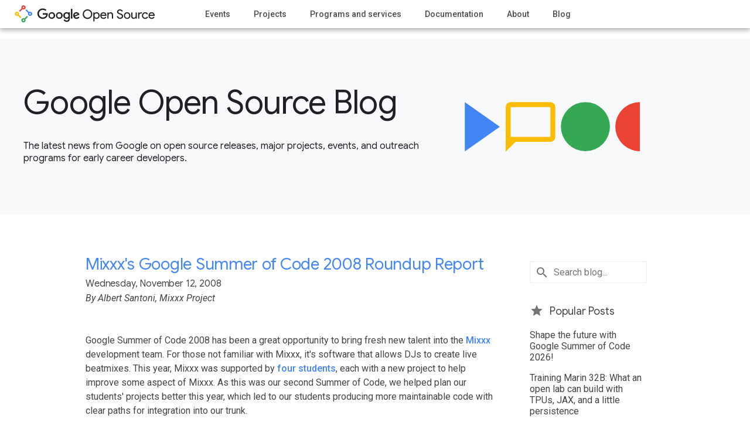

--- FILE ---
content_type: text/html; charset=UTF-8
request_url: https://opensource.googleblog.com/2008/11/mixxxs-google-summer-of-code-2008.html?m=0
body_size: 29420
content:
<!DOCTYPE html>
<html class='v2 no-js' dir='ltr' xmlns='http://www.w3.org/1999/xhtml' xmlns:b='http://www.google.com/2005/gml/b' xmlns:data='http://www.google.com/2005/gml/data' xmlns:expr='http://www.google.com/2005/gml/expr'>
<head>
<link href='https://www.blogger.com/static/v1/widgets/335934321-css_bundle_v2.css' rel='stylesheet' type='text/css'/>
<!-- Google Tag Manager -->
<script>(function(w,d,s,l,i){w[l]=w[l]||[];w[l].push({'gtm.start':
    new Date().getTime(),event:'gtm.js'});var f=d.getElementsByTagName(s)[0],
    j=d.createElement(s),dl=l!='dataLayer'?'&l='+l:'';j.async=true;j.src=
    'https://www.googletagmanager.com/gtm.js?id='+i+dl;f.parentNode.insertBefore(j,f);
    })(window,document,'script','dataLayer','GTM-5CNC9X8');</script>
<!-- End Google Tag Manager -->
<meta charset='utf-8'/>
<meta content='IE=Edge' http-equiv='X-UA-Compatible'/>
<meta content='width=device-width, initial-scale=1.0, maximum-scale=1.0, user-scalable=0, height=device-height' name='viewport'/>
<link href='https://opensource.google.com/assets/static/images/favicon.png' rel='shortcut icon'/>
<meta content='text/html; charset=UTF-8' http-equiv='Content-Type'/>
<meta content='blogger' name='generator'/>
<link href='https://opensource.googleblog.com/favicon.ico' rel='icon' type='image/x-icon'/>
<link href='https://opensource.googleblog.com/2008/11/mixxxs-google-summer-of-code-2008.html' rel='canonical'/>
<link rel="alternate" type="application/atom+xml" title="Google Open Source Blog - Atom" href="https://opensource.googleblog.com/feeds/posts/default" />
<link rel="alternate" type="application/rss+xml" title="Google Open Source Blog - RSS" href="https://opensource.googleblog.com/feeds/posts/default?alt=rss" />
<link rel="service.post" type="application/atom+xml" title="Google Open Source Blog - Atom" href="https://www.blogger.com/feeds/8698702854482141883/posts/default" />

<link rel="alternate" type="application/atom+xml" title="Google Open Source Blog - Atom" href="https://opensource.googleblog.com/feeds/8044358980745331938/comments/default" />
<!--Can't find substitution for tag [blog.ieCssRetrofitLinks]-->
<meta content='https://opensource.googleblog.com/2008/11/mixxxs-google-summer-of-code-2008.html' property='og:url'/>
<meta content='Mixxx&#39;s Google Summer of Code 2008 Roundup Report' property='og:title'/>
<meta content='' property='og:description'/>
1
   	  <title>Mixxx's Google Summer of Code 2008 Roundup Report | Google Open Source Blog</title>
<meta content='article' property='og:type'/>
<meta content='Mixxx&#39;s Google Summer of Code 2008 Roundup Report' property='twitter:title'/>
<meta content='https://opensource.google/images/os-anim-main.gif' property='og:image'/>
<meta content='en_US' property='og:locale'/>
<meta content='Google Open Source Blog' property='og:site_name'/>
<meta content='summary' name='twitter:card'/>
<meta content='@GoogleOSS' name='twitter:creator'/>
<meta content='@GoogleOSS' name='twitter:site'/>
<style id='page-skin-1' type='text/css'><!--

--></style>
<style id='template-skin-1' type='text/css'><!--
body {
min-width: 860px;
}
.content-outer, .content-fauxcolumn-outer, .region-inner {
min-width: 860px;
max-width: 860px;
_width: 860px;
}
.main-inner .columns {
padding-left: 0px;
padding-right: 260px;
}
.main-inner .fauxcolumn-center-outer {
left: 0px;
right: 260px;
/* IE6 does not respect left and right together */
_width: expression(this.parentNode.offsetWidth -
parseInt("0px") -
parseInt("260px") + 'px');
}
.main-inner .fauxcolumn-left-outer {
width: 0px;
}
.main-inner .fauxcolumn-right-outer {
width: 260px;
}
.main-inner .column-left-outer {
width: 0px;
right: 100%;
margin-left: -0px;
}
.main-inner .column-right-outer {
width: 260px;
margin-right: -260px;
}
#layout {
min-width: 0;
}
#layout .content-outer {
min-width: 0;
width: 800px;
}
#layout .region-inner {
min-width: 0;
width: auto;
}
body#layout div.add_widget {
padding: 8px;
}
body#layout div.add_widget a {
margin-left: 32px;
}
--></style>
<script type='text/javascript'>
        (function(i,s,o,g,r,a,m){i['GoogleAnalyticsObject']=r;i[r]=i[r]||function(){
        (i[r].q=i[r].q||[]).push(arguments)},i[r].l=1*new Date();a=s.createElement(o),
        m=s.getElementsByTagName(o)[0];a.async=1;a.src=g;m.parentNode.insertBefore(a,m)
        })(window,document,'script','https://www.google-analytics.com/analytics.js','ga');
        ga('create', 'UA-53341410-4', 'auto', 'blogger');
        ga('blogger.send', 'pageview');
      </script>
<link href='https://fonts.googleapis.com/css?family=Google+Sans|Roboto+Slab:300,500,900|Roboto:400italic,400,500,500italic,700,700italic' rel='stylesheet'/>
<link href='https://fonts.googleapis.com/icon?family=Material+Icons' rel='stylesheet'/>
<!-- OGC styles with data uri -->
<style type='text/css'>
        .footer-main .google a {
          background: url("data:image/svg+xml,%3C%3Fxml%20version%3D%271.0%27%20encoding%3D%27utf-8%27%3F%3E%0A%3Csvg%20version%3D%271.1%27%20id%3D%27content%27%20xmlns%3D%27http%3A%2F%2Fwww.w3.org%2F2000%2Fsvg%27%20xmlns%3Axlink%3D%27http%3A%2F%2Fwww.w3.org%2F1999%2Fxlink%27%20x%3D%270px%27%20y%3D%270px%27%0A%09%20viewBox%3D%270%200%20416%20139.5%27%20style%3D%27enable-background%3Anew%200%200%20416%20139.5%3B%27%20xml%3Aspace%3D%27preserve%27%3E%0A%3Cstyle%20type%3D%27text%2Fcss%27%3E%0A%09.st0%7Bfill%3A%23FFFFFF%3B%7D%0A%3C%2Fstyle%3E%0A%3Csymbol%20%20id%3D%27logo_x5F_dark%27%20viewBox%3D%270.7%20-135.4%20414.8%20135.3%27%3E%0A%09%3Cpath%20class%3D%27st0%27%20d%3D%27M0.7-52.6C0.7-23.6%2C25-0.1%2C54-0.1c16%2C0%2C27.4-6.3%2C36-14.5L79.8-24.7C73.7-18.9%2C65.4-14.4%2C54-14.4%0A%09%09c-21.1%2C0-37.6-17-37.6-38.1c0-21.1%2C16.5-38.1%2C37.6-38.1c13.7%2C0%2C21.5%2C5.5%2C26.5%2C10.5c4.1%2C4.1%2C6.8%2C10%2C7.8%2C18H54v14.3h48.3%0A%09%09c0.5-2.6%2C0.8-5.6%2C0.8-9c0-10.8-2.9-24.1-12.4-33.5C81.4-99.9%2C69.6-105%2C54-105C25-105%2C0.7-81.5%2C0.7-52.6z%27%2F%3E%0A%09%3Cpath%20class%3D%27st0%27%20d%3D%27M142-37.5c-18.7%2C0-33.9-14.2-33.9-33.8c0-19.5%2C15.2-33.8%2C33.9-33.8c18.7%2C0%2C33.9%2C14.3%2C33.9%2C33.8%0A%09%09C175.9-51.7%2C160.7-37.5%2C142-37.5z%20M142-91.7c-10.2%2C0-19.1%2C8.4-19.1%2C20.5c0%2C12.2%2C8.8%2C20.5%2C19.1%2C20.5c10.2%2C0%2C19.1-8.3%2C19.1-20.5%0A%09%09C161.1-83.3%2C152.2-91.7%2C142-91.7z%27%2F%3E%0A%09%3Cpath%20class%3D%27st0%27%20d%3D%27M216-37.5c-18.7%2C0-33.9-14.2-33.9-33.8c0-19.5%2C15.2-33.8%2C33.9-33.8c18.7%2C0%2C33.9%2C14.3%2C33.9%2C33.8%0A%09%09C249.9-51.7%2C234.7-37.5%2C216-37.5z%20M216-91.7c-10.2%2C0-19.1%2C8.4-19.1%2C20.5c0%2C12.2%2C8.8%2C20.5%2C19.1%2C20.5s19.1-8.3%2C19.1-20.5%0A%09%09C235.1-83.3%2C226.2-91.7%2C216-91.7z%27%2F%3E%0A%09%3Cpath%20class%3D%27st0%27%20d%3D%27M306.8-39.5V-45h-0.5c-3.3%2C4-9.7%2C7.6-17.8%2C7.6c-16.9%2C0-32.4-14.8-32.4-33.9c0-18.9%2C15.5-33.7%2C32.4-33.7%0A%09%09c8.1%2C0%2C14.5%2C3.6%2C17.8%2C7.7h0.5v-4.9c0-12.9-6.9-19.8-18-19.8c-9.1%2C0-14.7%2C6.5-17%2C12l-12.9-5.4c3.7-9%2C13.6-20%2C30-20%0A%09%09c17.4%2C0%2C32.1%2C10.2%2C32.1%2C35.2v60.7H306.8z%20M289.8-91.7c-10.2%2C0-18.8%2C8.6-18.8%2C20.4c0%2C11.9%2C8.6%2C20.6%2C18.8%2C20.6c10.1%2C0%2C18-8.7%2C18-20.6%0A%09%09C307.9-83.2%2C299.9-91.7%2C289.8-91.7z%27%2F%3E%0A%09%3Crect%20x%3D%27331.2%27%20y%3D%27-103%27%20class%3D%27st0%27%20width%3D%2714.8%27%20height%3D%2799.3%27%2F%3E%0A%09%3Cpath%20class%3D%27st0%27%20d%3D%27M386.7-91.7c-7.6%2C0-12.9%2C3.5-16.4%2C10.2l45.2%2C18.7L414-59c-2.8%2C7.6-11.4%2C21.5-28.9%2C21.5%0A%09%09c-17.4%2C0-31.9-13.7-31.9-33.8c0-18.9%2C14.3-33.8%2C33.5-33.8c15.5%2C0%2C24.4%2C9.5%2C28.2%2C15l-11.5%2C7.7C399.5-88%2C394.3-91.7%2C386.7-91.7z%0A%09%09%20M385.6-50.5c5.9%2C0%2C10.9-2.9%2C12.5-7.2l-30.2-12.5C367.5-57.2%2C378-50.5%2C385.6-50.5z%27%2F%3E%0A%3C%2Fsymbol%3E%0A%3Cuse%20xlink%3Ahref%3D%27%23logo_x5F_dark%27%20%20width%3D%27414.8%27%20height%3D%27135.3%27%20id%3D%27XMLID_1_%27%20x%3D%270.7%27%20y%3D%27-135.4%27%20transform%3D%27matrix(1%200%200%20-1%200%201)%27%20style%3D%27overflow%3Avisible%3B%27%2F%3E%0A%3C%2Fsvg%3E%0A") 0 0 no-repeat;
      }
    </style>
<!-- OGC styles -->
<style type='text/css'>
      #ogc-shim {
        display: none;
        visibility: hidden;
      }

      body {
        background-color: white;
        color: #444;
        font-family: "Roboto", sans-serif;
        min-width: 300px;
        line-height: 18px;
        margin: 0;
        padding: 0;
        -webkit-font-smoothing: antialiased;
      }

      body .container {
        overflow-x: hidden;
      }

      body a {
        color: #4285f4;
        font-weight: 500;
        text-decoration: none;
      }

      body div,
      body p,
      body ol {
        color: #444;
        font-size: 16px;
        line-height: 22px;
        margin: 0 0 33px 0;
      }

      body div {
        margin: 0;
      }

      body h1 {
        color: #444;
        font-family: "Roboto",sans-serif;
        font-size: 34px;
        font-weight: 300;
        line-height: 44px;
        margin: 0 0 33px 0;
        padding: 0;
      }

      body h1,
      body h2,
      body h3,
      body h4,
      body h5,
      body h6 {
        color: #444;
        font-family: "Google Sans",sans-serif;
        letter-spacing: -.01em;
        font-size: 34px;
        font-weight: 400;
        line-height: 44px;
        margin: 0 0 33px 0;
        padding: 0;
      }

      body ul {
        list-style: none;
        margin: 0;
        padding: 0;
      }

      body #whatbrowser {
        background: white;
        height: 100%;
        padding: 50px 15px;
        position: fixed;
        width: 100%;
        z-index: 300;
      }

      .header-main {
        background-color: #ffffff;
        height: 75px;
        line-height: 75px;
        position: relative;
      }

      .header-main a {
        color: #4c4c4c;
        text-decoration: none;
      }

      .header-main h1 {
        margin: 21px -250px 0 0;
        position: absolute;
        right: 100%;
        text-indent: -9999px;
        transition: all 0.3s ease-out;
      }

      .header-main h1 a {
        /* background: url(https://opensource.google.com/assets/static/images/logo_dark.svg) 0 0 no-repeat;      */
       	background: url(https://www.gstatic.com/devrel-devsite/stage/v93a6dcf50ad5e38e51034415df5b4a8345b5c8613f785e48818ae468dabf73c8/opensource/images/lockup.svg) 0 0 no-repeat;
        background-size: 240px auto;  
      	display: block;
        height: 32px;
        line-height: 75px;
        width: 240px;
      }

      .nav-active {
        overflow: hidden;
        position: fixed;
      }

      .nav-active .main-nav {
        transform: translate(0, 0);
      }

      .nav-active #ShadowBox {
        display: block;
      }

      #ShadowBox {
        background: rgba(51,51,51,0.8);
        content: '[]';
        display: none;
        height: 100vh;
        left: 0;
        position: absolute;
        text-indent: -9999px;
        top: 0;
        width: 100vw;
        z-index: 98;
      }

      .main-nav {
        background: #ffffff;
        height: 100vh;
        list-style: none;
        margin: 0;
        overflow: scroll;
        padding: 0;
        position: fixed;
        right: 0;
        top: 75px;
        transform: translate(277px, 0);
        transition: transform 0.2s ease-in;
        width: 277px;
        z-index: 300;
      }

      .main-nav ul {
        border-top: solid 4px #f2f2f2;
        min-height: 360px;
        padding-top: 10px;
      }

      .main-nav ul li {
        line-height: 55px;
      }

      .main-nav ul li a {
        background: white;
        display: block;
        font-size: 14px;
        padding: 0 30px;
      }

      .main-nav ul li a:hover,
      .main-nav ul li a:focus {
        color: #4285f4;
      }

      #NavTrigger {
        height: 48px;
        padding-top: 27px;
        position: absolute;
        right: 0;
        text-align: left;
        top: 0;
        width: 40px;
      }

      #NavTrigger:before,
      #NavTrigger:after,
      #NavTrigger span {
        background: #4c4c4c;
        border-radius: 50%;
        content: '.';
        height: 4px;
        line-height: 4px;
        margin: 2px auto;
        width: 4px;
        display: block;
        overflow: hidden;
        text-indent: -9999px;
      }

      .main {
        background-color: #ffffff;
        box-shadow: 0 1px 1.5px rgba(0,0,0,0.12), 0 1px 1px rgba(0,0,0,0.24);
        box-sizing: border-box;
        margin: 0 auto;
        min-height: 100vh;
      }

      .col-wrap {
        margin: 0 auto;
        max-width: 988px;
        width: 100%;
      }

      .col-wrap:after {
        clear: both;
        content: "";
        display: table;
      }

      .google-open-source {
        text-align: center;
      }

      .google-open-source .content {
        text-align: left;
      }

      .google-open-source .cols-wrapper {
        text-align: left;
      }

      .google-open-source section {
        padding: 35px 15px 15px 15px;
      }

      div.section#header {
        margin: inherit;

      }
      div.widget#Header1 {
        margin: inherit;
        line-height: inherit;
      }

      section.hero {
        background-color: #F8F9FA;
        box-sizing: border-box;
        color: #202124;
        display: flex;
        flex-direction: column;
        height: 338px;
        min-height: 338px;
        justify-content: center;
        margin: 0 auto;
        padding: 15px;
        position: relative;
        text-align: left;
        -ms-flex-align: center;
      }

      .hero:after {
        background: url("https://opensource.google.com/assets/static/images/home/hero-tall-mobile.png") 0 0 no-repeat;
        background-size: 257px 393px;
        content: '.';
        font-size: 0;
        height: 393px;
        left: -15px;
        position: absolute;
        top: 0;
        width: 257px;
      }

      .short + .hero {
        height: 100%;
        min-height: 300px;
      }

      .short + .hero:after {
        display: none;
      }

      .short + .hero .col {
        display: -ms-flexbox;
        display: flex;
        flex-direction: column;
        height: 300px;
        justify-content: center;
        -ms-flex-align: center;
      }

      .short + .hero h2,
      .short + .hero h2 a {
        text-align: left !important;
        font-size: 56px !important;
        line-height: 48px !important;
        margin-bottom: 40px !important;
        color: #202124 !important;
        font-family: "Google Sans", sans-serif;
        text-decoration: none;
      }

      .short + .hero p {
        color: #202124;
        font-family: "Google Sans", sans-serif;
        font-size: 16px;
        line-height: 21px;
        margin-bottom: 0;
        max-width: 700px;
        z-index: 1;
    	position: relative;
      }

      .hero h2 {
        color: #202124;
        margin: 0 0 8px 0;
      }

      .google-open-source section.hero h2 {
        font-size: 34px;
        line-height: 40px;
        margin-bottom: 20px;
      }

      .google-open-source section.hero h2.logo {
        background-size: 290px 36px;
        display: block;
        font-size: 0;
        height: 36px;
        text-indent: -9999px;
        width: 290px;
      }

      .hero p {
        color: #202124;
        font-family: "Roboto",sans-serif;
        font-size: 24px;
        line-height: 32px;
      }

      .hero .col-wrap {
        display: block !important;
      	max-width: 1200px;
      }

      .google-open-source section p {
        font-size: 16px;
        margin: 0 auto 30px auto;
      }

      h2.archive-header {
        font-size: 32px;
        line-height: 40px;
        margin-bottom: 16px;
      }

      .google-open-source .main-inner .column-center-inner {
        padding: 0 15px 0 0;
      }

      .google-open-source .main-inner .column-center-inner .section {
        margin: 0 15px 0 0;
      }

      /*.google-open-source section.hero p {
        font-size: 18px;
        line-height: 24px;
        margin: 0;
        max-width: 240px;
      }*/

      .post-footer .share {
        text-align: right;
        margin-bottom: 1em;
      }

      .post-footer .share img {
        margin-left: 12px;
      }

      .fb-custom img,
      .twitter-custom img,
      .gplus-share img {
        opacity: 0.54;
        cursor: pointer;
      }

      .fb-custom:hover img,
      .fb-custom:focus img,
      .twitter-custom:hover img,
      .twitter-custom:focus img,
      .gplus-share:hover img,
      .gplus-share:focus img {
        opacity: 1;
      }

      .footer-main {
        background-color: #474747;
        box-sizing: border-box;
        color: #ffffff;
        padding: 24px 15px;
        position: relative;
        z-index: 98;
      }

      .footer-main .col-wrap {
        max-width: none;
      }

      .footer-main nav li {
        display: inline-block;
        line-height: 25px;
        margin: 0 15px 0 0;
      }

      .footer-main a {
        color: #ccc;
        font-size: 14px;
        text-decoration: none;
        text-transform: uppercase;
      }

      .footer-main a:hover,
      .footer-main a:focus {
        color: white;
      }

      .footer-main .google {
        display: block;
        margin-bottom: 15px;
      }

      .footer-main .google a {
        display: inline-block;
        height: 26px;
        opacity: 0.54;
        text-indent: -9999px;
        width: 80px;
      }

      .pull-left {
        float: left;
      }

      @media (min-width: 720px) {
        body h1,
        body h2 {
          font-size: 44px;
          line-height: 54px;
        }

        .main-nav {
          float: right;
          height: 48px;
          overflow: hidden;
          position: inherit;
          top: -14px;
          transform: translate(0, 0);
          width: auto;
          right: unset;
          left: 350px;
        }

        .main-nav ul {
          border: none;
          padding: 0;
        }

        .main-nav ul li {
          display: inline-block;
          line-height: 48px;
          margin: 0 15px 0 0;
        }

        .main-nav ul li a {
          display: inline-block;
          padding: 0;
        }

        #NavTrigger {
          display: none;
        }

        .google-open-source section.hero {
          text-align: left;
        }

        body .hero:before {
          background: url(https://opensource.google/images/featured-blogs-icon.svg) 0px 0 no-repeat;
          background-size: 575px 85px;
          background-position-y: center;
          content: '.';
          display: block;
          height: 100%;
          position: absolute;
          right: -10px;
          text-indent: -99999px;
          top: 0;
          width: 635px;
        }

        .short + .hero {
          height: 300px;
        }

        .google-open-source section.hero h2 {
          font-size: 46px;
          line-height: 52px;
        }

        .google-open-source section.hero h2.logo {
          background-size: 582px 72px;
          float: right;
          font-size: 0;
          height: 72px;
          width: 582px;
        }

        .google-open-source section p {
          max-width: 642px;
        }

        .google-open-source section.hero p {
          margin: 0 0 0px 0;
        }

        .footer-main nav .google {
          display: inline-block;
          margin-bottom: 0;
        }
      
        .header-main {
            height: 48px;
        }

        .header-main h1 {
            margin: 8px -265px 0 0;
        }
      
        .main.google-open-source {
            margin-top: 48px !important;
        }
      }

      @media (min-width: 940px) {
        body h1,
        body h2 {
          font-size: 52px;
        }

        .main-nav ul li {
          margin: 0 36px 0 0;
        }

        section.hero {
          opacity: 1;
          height: 600px;
          transition: opacity 0.4s ease-in;
        }

        /*body.item .hero:before, */
        body.archive .hero:before {
          background-position: 0 0;
        }

        .hero h2 {
          opacity: 1;
          transition: opacity 0.4s ease-in 0.4s;
        }

        .google-open-source section.hero h2 {
          font-size: 52px;
          line-height: 58px;
        }

        .google-open-source .hero h2,
        .google-open-source .hero p {
          position: relative;
        }

        .google-open-source .hero h2:before,
        .google-open-source .hero p:before,
        .google-open-source .hero p:after {
          background: #474747;
          /*content: '|';*/ /* XXX not sure why this borks here, but works on OGC. or why it's necessary on OGC */
          position: absolute;
          width: 100%;
          height: 100px;
          right: 0;
          text-indent: 99999px;
          transition: width 0.5s ease-in;
        }

        .google-open-source .hero h2:before {
          transition-delay: 0.5s;
          width: 87%;
        }

        .google-open-source .hero p:before,
        .google-open-source .hero p:after {
          height: 31px;
          transition-duration: 0.5s;
          transition-delay: 1s;
        }

        .google-open-source .hero p:after {
          transition-delay: 1.4s;
        }

        .google-open-source .hero:after {
          display: none;
        }

        .line-graphic {
          height: 600px;
          left: 0;
          position: absolute;
          top: 0;
          width: 100%;
        }

        .line-graphic .segment {
          width: 0;
          position: absolute;
          transition: width 0.25s ease-in;
          transition-delay: 1s;
        }

        .line-graphic .hotspot {
          height: 0;
          opacity: 0;
          transform: scale(1);
          transition: all 0.5s ease-in;
          transition-delay: 1 + 0.15s * 12;
          width: 0;
        }

        .line-graphic .hotspot:after {
          pointer-events: none;
        }

        .js .hero,
        .js .hero h2 {
          opacity: 1;
        }

        .js .hero h2:before,
        .js .hero p:before,
        .js .hero p:after {
          width: 0;
        }

        .js .line-graphic .blue-one {
          background: url("https://opensource.google.com/assets/static/images/home/hero/blue-1.png") 0 0 no-repeat;
          background-size: 381px 33px;
          width: 381px;
          height: 33px;
          top: 111px;
          left: -15px;
          transition-delay: 1 + 0.15s * 6;
          transition-duration: 0.25s * 2;
        }

        .js .line-graphic .grey-one {
          background: url("https://opensource.google.com/assets/static/images/home/hero/grey-1.png") 0 0 no-repeat;
          background-size: 232px 38px;
          width: 232px;
          height: 38px;
          top: 79px;
          left: 111px;
          transition-delay: 1 + 0.15s * 7;
          transition-duration: 0.25s * 1.5;
        }

        .js .line-graphic .grey-two {
          background: url("https://opensource.google.com/assets/static/images/home/hero/grey-2.png") 0 0 no-repeat;
          background-size: 100px 18px;
          width: 100px;
          height: 18px;
          top: 224px;
          left: -15px;
          transition-delay: 1 + 0.15s * 2;
        }

        .js .line-graphic .yellow-one {
          background: url("https://opensource.google.com/assets/static/images/home/hero/yellow-1.png") 0 0 no-repeat;
          background-size: 253px 21px;
          width: 253px;
          height: 21px;
          top: 322px;
          left: -15px;
          transition-delay: 1 + 0.15s * 3;
        }

        .js .line-graphic .grey-three {
          background: url("https://opensource.google.com/assets/static/images/home/hero/grey-3.png") 0 0 no-repeat;
          background-size: 100px 101px;
          width: 100px;
          height: 101px;
          top: 222px;
          left: 78px;
          transition-delay: 1 + 0.15s * 4;
        }

        .js .line-graphic .red-one {
          background: url("https://opensource.google.com/assets/static/images/home/hero/red-1.png") 0 0 no-repeat;
          background-size: 358px 49px;
          width: 358px;
          height: 49px;
          top: 139px;
          left: -15px;
          transition-delay: 1 + 0.15s * 6;
          transition-duration: 0.25s * 2;
        }

        .js .line-graphic .grey-four {
          background: url("https://opensource.google.com/assets/static/images/home/hero/grey-4.png") 0 0 no-repeat;
          background-size: 143px 49px;
          width: 143px;
          height: 49px;
          top: 340px;
          left: 78px;
          transition-delay: 1 + 0.15s * 6;
        }

        .js .line-graphic .green-one {
          background: url("https://opensource.google.com/assets/static/images/home/hero/green-1.png") 0 0 no-repeat;
          background-size: 251px 86px;
          width: 251px;
          height: 86px;
          top: 387px;
          left: 202px;
          transition-delay: 1 + 0.15s * 7;
        }

        .js .line-graphic .blue-two {
          background: url("https://opensource.google.com/assets/static/images/home/hero/blue-2.png") 0 0 no-repeat;
          background-size: 323px 25px;
          width: 323px;
          height: 25px;
          position: absolute;
          top: 115px;
          left: 371px;
          transition-delay: 1 + 0.15s * 10;
        }

        .js .line-graphic .grey-five {
          background: url("https://opensource.google.com/assets/static/images/home/hero/grey-5.png") 0 0 no-repeat;
          background-size: 141px 53px;
          width: 141px;
          height: 53px;
          top: 466px;
          left: 282px;
          transition-delay: 1 + 0.15s * 9;
        }

        .js .line-graphic .grey-six {
          background: url("https://opensource.google.com/assets/static/images/home/hero/grey-6.png") 0 0 no-repeat;
          background-size: 178px 118px;
          width: 178px;
          height: 118px;
          top: 0;
          left: 497px;
          transition-delay: 1 + 0.15s * 11;
        }

        .js .line-graphic .green-two {
          background: url("https://opensource.google.com/assets/static/images/home/hero/green-2.png") 0 0 no-repeat;
          background-size: 276px 142px;
          width: 276px;
          height: 142px;
          top: 515px;
          left: 394px;
          transition-delay: 1 + 0.15s * 11;
        }

        .js .line-graphic .grey-seven {
          background: url("https://opensource.google.com/assets/static/images/home/hero/grey-7.png") 0 0 no-repeat;
          background-size: 174px 93px;
          width: 174px;
          height: 93px;
          margin-left: -174px;
          top: 0;
          left: 100%;
          transition-delay: 1 + 0.15s * 12;
        }

        .js .line-graphic .grey-eight {
          background: url("https://opensource.google.com/assets/static/images/home/hero/grey-8-interactive.png") 0 0 no-repeat;
          background-size: 184px 17px;
          width: 184px;
          height: 17px;
          top: 23px;
          left: 681px;
          transition-delay: 0s;
        }

        .js .line-graphic .yellow-two {
          background: url("https://opensource.google.com/assets/static/images/home/hero/yellow-2-interactive.png") 0 0 no-repeat;
          background-size: 140px 25px;
          width: 140px;
          height: 25px;
          top: 319px;
          left: 244px;
          transition-delay: 0s;
        }

        .js .line-graphic .hidden {
          width: 0;
        }

        .js .line-graphic .hotspot {
          height: 40px;
          position: absolute;
          top: 12px;
          left: 645px;
          opacity: 1;
          transform: scale(1);
          width: 40px;
        }

        .js .line-graphic .hotspot::after {
          content: 'o';
          display: block;
          background: $color-grey;
          border-radius: 50%;
          width: 40px;
          height: 40px;
          opacity: 0.4;
          text-indent: 9999px;
          animation: pulse 3.5s infinite;
          animation-delay: 0.5s;
        }

        .js .line-graphic .hotspot.yellow {
          top: 312px;
          left: 210px;
        }

        .js .line-graphic .hotspot.yellow::after {
          background: #fabb05;
          animation-delay: 0s;
        }

        @keyframes pulse {
          0% {
            opacity: 0.3;
            transform: scale(1);
          }
          20% {
            opacity: 0.1;
            transform: scale(0.3);
          }
          80% {
            opacity: 0.1;
            transform: scale(0.3);
          }
          100% {
            opacity: 0.3;
            transform: scale(1);
          }
        }

        .footer-main {
          padding: 24px;
        }
      }
    </style>
<!-- OGC sticky header -->
<style type='text/css'>
      .header-main {
        position: fixed;
        top: 0;
        width: 100%;
        box-shadow: 0 0 4px rgba(0,0,0,.14), 0 4px 8px rgba(0,0,0,.28);
        z-index: 200;
      }

      .main.google-open-source {
        margin-top: 75px;
        z-index: 100;
      }
    </style>
<!-- OGC blog content and sidebar styles -->
<style type='text/css'>
      body .sidebar .widget div {
        font-size: 16px;
      }

      .sidebar .searchBox input {
        border: 1px solid #eee;
        color: #212121;
        color: rgba(0,0,0,.87);
        font-size: 16px;
        padding: 8px 8px 8px 40px;
        width: 150px;
        font-family: Roboto, sans-serif;
        background: url(https://www.gstatic.com/images/icons/material/system/1x/search_grey600_24dp.png) 8px center no-repeat;
      }

      .sidebar .subscribe h2 {
        margin-bottom: 0 !important;
      }

      .sidebar .popular-posts ul {
        padding: 0;
      }

      .sidebar .popular-posts ul li {
        padding: 0 0 1em 0 !important;
      }

      .sidebar-icon {
        display: inline-block;
        height: 24px;
        width: 24px;
        vertical-align: middle;
        margin-right: 12px;
        margin-top: -1px;
      }

      .sidebar .subscribe img {
        opacity: 0.54;
      }

      .sidebar .share img {
        margin-right: 12px;
        opacity: 0.54;
      }

      .sidebar .share a:hover img,
      .sidebar .share a:focus img,
      .sidebar .subscribe:hover img,
      .sidebar .subscribe:focus img {
        opacity: 1;
      }

      .sidebar .widget {
        margin: 0;
        padding: 15px 0;
        min-height: 20px;
        border-bottom: 1px solid #eee;
      }

      .sidebar.section:first-child .widget:first-child {
        border-bottom: 0;
      }

      .sidebar.section:last-child .widget:last-child {
        border-bottom: 0;
      }

      .sidebar .widget a {
        font-weight: 100;
        color: #444;
      }

      .sidebar .widget a:focus,
      .sidebar .widget a:hover {
        color: #4285f4;
      }

      .sidebar .widget h2 {
        color: #444;
        font-family: "Google Sans", sans-serif;
        padding-bottom: 3px;
        font-size: 18px;
        line-height: 24px;
        margin-bottom: 16px;
        font-weight: 500;
        display: inline-block;
        text-decoration: none;
      }

      .widget.PopularPosts h2:before {
          content: url(https://www.gstatic.com/images/icons/material/system/1x/star_grey600_24dp.png);
          position: relative;
          top: 5px;
          padding: 0 10px 0 0;
      }

      .sidebar .student_programs {
        text-align: center;
        font-size: 14px !important;
      }

      .widget.PopularPosts ul li:last-child {
        padding-bottom: 5px !important;
      }

      .widget.BlogArchive {
        padding-bottom: 0px !important;
      }

      .widget.BlogArchive .widget-content {
        display: none;
      }

      .widget.BlogArchive h2 {
        display: block !important;
        cursor: pointer;
      }

      .widget.BlogArchive h2:before {
          content: url(https://www.gstatic.com/images/icons/material/system/1x/folder_grey600_24dp.png);
          position: relative;
          top: 5px;
          padding: 0 10px 0 0;
      }

      .widget.BlogArchive h2:after {
        content: url(https://www.gstatic.com/images/icons/material/system/1x/keyboard_arrow_down_grey600_24dp.png);
        position: absolute;
        right: 0;
        top: 7px;
      }

      .widget.BlogArchive.active h2:after {
        content: url(https://www.gstatic.com/images/icons/material/system/1x/keyboard_arrow_up_grey600_24dp.png);
      }

      #ArchiveList .toggle {
        float: right;
        color: rgba(0,0,0, 0.54) !important;
      }

      .BlogArchive #ArchiveList ul li {
        padding-left: 0px !important;
        text-indent: 0px !important;
      }

      .BlogArchive .post-count {
        color: #444;
      }

      .BlogArchive .post-count-link:hover {
        color: #444 !important;
      }

      .BlogArchive .intervalToggle {
        cursor: pointer;
      }
      .BlogArchive .expanded .intervalToggle .new-toggle {
        -ms-transform: rotate(180deg);
        transform: rotate(180deg);
      }
      .BlogArchive .new-toggle {
        float: right;
        padding-top: 3px;
        opacity: 0.87;
      }
      #ArchiveList .expanded > ul:last-child {
        margin-bottom: 16px;
      }
      #ArchiveList .archivedate {
        width: 100%;
      }
      .content-outer,
      .region-inner {
        /* min-width is 860, should be 300 to accommodate mobile */
        position: relative;
        max-width: 988px;
        margin: 0 auto;
      }

      .date-outer + .date-outer,
      .post-footer + .post-outer {
        margin-top: 33px;
        padding-top: 33px;
      }

      pre.prettyprint {
        white-space: pre-wrap;
      }

      h4.date-header {
        color: #474747;
        font-size: 16px;
        line-height: 16px;
        font-weight: 100;
        font-family: "Google Sans", sans-serif;
        margin: 0 0 5px 0;
      }

      h3.post-title {
        font-family: "Google Sans", sans-serif;
        font-size: 28px;
        line-height: 40px;
        margin-bottom: 5px;
        font-weight: 400;
      }

      body h3.post-title a {
        font-weight: 400;
      }

      .post .post-body {
        font-size: 16px;
        line-height: 1.5em;
      }

      .post-body img {
        max-width: 100%;
        height: auto;
      }

      div.separator a {
        max-width: 50%;
      }

      .post .post-body h2,
      .post .post-body h3,
      .post .post-body h4 {
        margin: 1em 0;
      }

      .post .post-body h2 {
        font-size: 24px;
        line-height: 24px;
      }

      .post .post-body h3 {
        font-size: 20px;
        line-height: 20px;
      }

      .post .post-body h4 {
        font-size: 16px;
        line-height: 16px;
      }

      .post .post-body p {
        max-width: inherit;
        margin: 1em 0;
        line-height: 1.5em;
      }

      .post .post-body ol,
      .post .post-body ul {
        margin: 1em 0;
      }

      .post .post-body ul {
        list-style-type: disc;
      }

      .post .post-body blockquote {
        font-style: italic;
      }

      .post .post-body pre,
      .post .post-body code {
        line-height: 1.25em;
        display: block;
        margin: 1em 0;
      }

      .post .post-body .intrinsic-container {
        position: relative;
        height: 0;
        overflow: hidden;
      }
 
      /* 16x9 Aspect Ratio */
      .post .post-body .intrinsic-container-16x9 {
        padding-bottom: 56.25%;
      }
 
      /* 4x3 Aspect Ratio */
      .post .post-body .intrinsic-container-4x3 {
        padding-bottom: 75%;
      }
 
      .post .post-body .intrinsic-container iframe {
        position: absolute;
        top:0;
        left: 0;
        width: 100%;
        height: 100%;
      }

      .post .post-body table.tr-caption-container[style*="float: right"],
      .post .post-body table.tr-caption-container[style*="float:right"],
      .post .post-body table.tr-caption-container[style*="float: left"],
      .post .post-body table.tr-caption-container[style*="float:left"] {
        width: auto;
        display: inline-block;
      }

      .post .post-body table {
        margin: 1em 0;
		width: 100%;
      }

      .post .post-body table thead {
        vertical-align: top;
        font-weight: 900;
      }

      .post .post-body table tbody {
        vertical-align: top;
        font-size: 14px;
      }

      .post .post-body table .tr-caption {
        text-align: center;
        font-style: italic;
        font-size: 14px;
      }

      div.post-footer {
        margin-top: 33px;
      }

      /* Home, forward, and backward pagination. */
      .blog-pager {
        border-top : 1px #e0e0e0 solid;
        padding-top: 10px;
        margin-top: 15px;
        text-align: right !important;
      }
      #blog-pager {
        margin-botom: 0;
        margin-top: -14px;
        padding: 16px 0 0 0;
      }
      #blog-pager a {
        display: inline-block;
      }
      .blog-pager i.disabled {
        opacity: 0.2 !important;
      }
      .blog-pager i {
        color: black;
        margin-left: 16px;
        opacity: 0.54;
      }
      .blog-pager i:hover, .blog-pager i:active {
        opacity: 0.87;
      }
      #blog-pager-older-link, #blog-pager-newer-link {
        float: none;
      }


        #blog-pager {
          margin: 0;
          padding: 16px 0;
        }

        
        .list-page #blog-pager {
          padding-top: 0;
          border: 0;
          margin-top: -8px;
        }

      .labels-caption {
        font-weight: 500;
      }

      .labels a {
        font-weight: 100;
      }

      .label-footer {
        margin-bottom: 12px;
        margin-top: 12px;
      }


      @media (max-width: 720px) {
        .column-right-outer {
          display: none;
        }

        .content-outer,
        .region-inner {
          min-width: 300px;
        }

        .main-inner .columns {
          padding-right: inherit;
        }
      }
    </style>
<style type='text/css'>
.gci_winner_table,
.table1 {
  border-collapse: collapse;
  border: none;
  text-align: left;
}

.gci_winner_table td,
.gci_winner_table th,
.table1 td,
.table1 th {
  border: 1px solid #999999;
}

.gci_winner_table thead td,
.gci_winner_table thead th,
.table1 thead td,
.table1 thead th {
  background-color: #d0e0e3;
  font-weight: 900;
  padding: 7px 7px 7px 3px;
}

.gci_winner_table tbody td,
.table1 tbody td {
  padding: 3px;
}

.gci_winner_table td.column_separator,
.table1 td.column_separator {
  background-color: transparent !important;
  border: 0px !important;
}
</style>
<!-- Added September 10, 2025 -->
<!-- Highlight JS and core CSS -->
<link href='https://cdnjs.cloudflare.com/ajax/libs/highlight.js/11.11.1/styles/stackoverflow-light.min.css' rel='stylesheet'/>
<script src='https://cdnjs.cloudflare.com/ajax/libs/highlight.js/11.11.1/highlight.min.js'></script>
<script src='https://cdnjs.cloudflare.com/ajax/libs/highlight.js/11.11.1/languages/bash.min.js'></script>
<script src='https://cdnjs.cloudflare.com/ajax/libs/highlight.js/11.11.1/languages/powershell.min.js'></script>
<script src='https://cdnjs.cloudflare.com/ajax/libs/highlight.js/11.11.1/languages/shell.min.js'></script>
<script>
  //<![CDATA[
  /*! `curl` grammar compiled for Highlight.js 11.10.0 */
(()=>{var e=(()=>{"use strict";function e(e){
return e&&e.__esModule&&Object.prototype.hasOwnProperty.call(e,"default")?e.default:e
}return e((e=>{const n={className:"string",begin:/"/,end:/"/,
contains:[e.BACKSLASH_ESCAPE,{className:"variable",begin:/\$\(/,end:/\)/,
contains:[e.BACKSLASH_ESCAPE]}],relevance:0},a={className:"number",variants:[{
begin:e.C_NUMBER_RE}],relevance:0};return{name:"curl",aliases:["curl"],
keywords:"curl",case_insensitive:!0,contains:[{className:"literal",
begin:/(--request|-X)\s/,contains:[{className:"symbol",
begin:/(get|post|delete|options|head|put|patch|trace|connect)/,end:/\s/,
returnEnd:!0}],returnEnd:!0,relevance:10},{className:"literal",begin:/--/,
end:/[\s"]/,returnEnd:!0,relevance:0},{className:"literal",begin:/-\w/,
end:/[\s"]/,returnEnd:!0,relevance:0},e.APOS_STRING_MODE,e.QUOTE_STRING_MODE,n,{
className:"string",begin:/\\"/,relevance:0},{className:"string",begin:/\\'/,
relevance:0},{className:"string",begin:/'/,end:/'/,relevance:0},a,{
match:/(\/[a-z._-]+)+/}]}}))})();hljs.registerLanguage("curl",e)})();

  hljs.configure({cssSelector:"code"});
  hljs.addPlugin( {
  "after:highlightElement": ({el, result}) => {
    // move the language from the result into the dataset
    if(el.classList.contains("show-language")){
	    el.dataset.language = result.language };
    }
  });
  hljs.addPlugin({
    "before:highlightElement": ({el, language}) => {
    	if(!language){ // requires language to be set to use highlighting
          el.classList.add("nohighlight");
        }
    },
    "after:highlightElement": ({el,result,text}) => {
      if(el.classList.contains("nohighlight")){
        el.innerHTML = text;
        el.classList.remove("hljs");
        // remove any classes that start with "language-"; (not required)
      }
    }
  });
  hljs.highlightAll();
  //]]>
</script>
<style>
  table {
    border-collapse:collapse;
    border:1px solid #ccc;
  }
  table.style0 th {
  	border:1px solid #ccc;
    font-size: 14px;
    padding: 4px;
  }
  tbody, tr, td {
    border:inherit;
    border-collapse:inherit;
  }
  td {
    padding:5px;
  }

  .post .post-body code {
    display:revert;
    line-height:revert;
    margin:revert;
  }

  img.metadata {
    display:none;
  }

  a.header-image,
  figure,
  div.separator a {
    margin: 0 auto;
  }

  a.header-image,
  figure.wide,
  div.separator a.wide {
    width: 100%;
  }
  
  figure.wide-80 {
    width: 80%;
  }

  figure.borderless,
  figure.borderless figcaption,
  figure iframe {
    border: none;
  }

  figure {
    border:1px solid #ccc;
    width:50%;
  }

  figure img,
  figure iframe {
    width:calc(100% - 18px);
    padding:8px 8px 1px
  }

  figure figcaption {
    text-align: center;
    border:inherit;
    border-style: solid hidden hidden hidden;
    font-style:italic;
    font:italic 14px "Roboto", san-serif;
    padding:8px 0;
  }

  .post .post-body code {
    background:#f6f6f6;
    position:relative;
  }

  .post .post-body code.codebox.hljs[data-language]::before {
    background-color: rgba(0,0,0,.3);
    color:rgb(255,255,255);
    content:attr(data-language);
    font-size: .75rem;
    font-weight: 700;
    line-height: 1rem;
    padding: .25rem .5rem;
    position:absolute;
    right:0;
    text-transform:uppercase;
    top:0;
  }

  code.inline,
  code.inline.hljs {
    display:inline;
  }

  code.codebox,
  code.codebox.hljs {
    padding:10px;
    display: block;
  }

  .post .post-body h2.article-title,
  .post .post-body p.article-subtitle {
    margin-bottom:0;
  }
  
  .post .post-body p.byline,
  .post .post-body p.article-subtitle {
  	margin-top:0;
  }
  
  .post .post-body p.byline {
    font-style:italic;
  }
  
    blockquote {
    width:80%;
	line-height: 1.4;
	position: relative;
	margin: 0 auto;
	padding: .5rem;
  }

  blockquote:before {
	position: absolute;
	color: #f1efe6;
	font-size: 8rem;
	width: 4rem;
	height: 4rem;
  }

  blockquote:before {
	content: '"';
	left: -5rem;
	top: -2rem;
  }

  cite {
  	display:inline-block;
  	width: 80%;
	line-height: 3;
	text-align: right;
  }
</style>
<link href='https://www.blogger.com/dyn-css/authorization.css?targetBlogID=8698702854482141883&amp;zx=fba76bb2-61f2-4030-a17a-eba2749a6fc4' media='none' onload='if(media!=&#39;all&#39;)media=&#39;all&#39;' rel='stylesheet'/><noscript><link href='https://www.blogger.com/dyn-css/authorization.css?targetBlogID=8698702854482141883&amp;zx=fba76bb2-61f2-4030-a17a-eba2749a6fc4' rel='stylesheet'/></noscript>
<meta name='google-adsense-platform-account' content='ca-host-pub-1556223355139109'/>
<meta name='google-adsense-platform-domain' content='blogspot.com'/>

<link rel="stylesheet" href="https://fonts.googleapis.com/css2?display=swap&family=Roboto&family=Courier&family=Roboto+Mono&family=Consolas"></head>
<body class='item'>
<!-- Google Tag Manager (noscript) -->
<noscript><iframe height='0' src='https://www.googletagmanager.com/ns.html?id=GTM-5CNC9X8' style='display:none;visibility:hidden' width='0'></iframe></noscript>
<!-- End Google Tag Manager (noscript) -->
<a name='top'></a>
<div class='container'>
<!--[if lte IE 11]> <p id="whatbrowser" class="whatbrowser"> You are using an <strong>outdated</strong> browser. Please <a href="http://whatbrowser.com/" target="_blank"> upgrade your browser </a> to improve your experience. </p> <![endif]-->
<header class='header-main'>
<h1>
<a href='https://opensource.google.com/' title='Google Open Source'>
            opensource.google.com
          </a>
</h1>
<a href='/#Navigation' id='NavTrigger' title='Nav Toggle Open'>
<span>Menu</span>
</a>
<nav class='main-nav' id='Navigation'>
<ul>
<li class='events'>
<a class='internal' href='https://opensource.google.com/events/' title='Events'>
                Events
              </a>
</li>
<li class='projects'>
<a class='internal' href='https://opensource.google.com/projects/' title='Projects'>
                Projects
              </a>
</li>
<li class='programs-and-services'>
<a class='internal' href='https://opensource.google/programs-and-services' title='Programs and services'>
                Programs and services
              </a>
</li>
<li class='docs'>
<a class='internal' href='https://opensource.google/documentation/reference' title='Documentation'>
                Documentation
              </a>
</li>
<li class='about'>
<a class='internal' href='https://opensource.google/about' title='About'>
                About
              </a>
</li>
<li class='blog'>
<a class='internal' href='/' title='Blog'>
                Blog
              </a>
</li>
</ul>
</nav>
</header>
<div class='main google-open-source'>
<div class='section' id='header'><div class='widget Header' data-version='1' id='Header1'>
<div class='short'></div>
<section class='hero'>
<div class='col-wrap'>
<h2><a href='/' title='Google Open Source Blog'>Google Open Source Blog</a></h2>
<p>The latest news from Google on open source releases, major projects, events, and outreach programs for early career developers.</p>
</div>
</section>
</div></div>
<section class='content'>
<div class='content-outer'>
<div class='region-inner main-inner'>
<div class='columns'>
<div class='columns-inner'>
<div class='column-center-outer'>
<div class='column-center-inner'>
<div class='section' id='main' name='Main'><div class='widget Blog' data-version='1' id='Blog1'>
<div class='blog-posts hfeed'>

                                    <div class="date-outer">
                                  

                                    <div class="date-posts">
                                  
<div class='post-outer'>
<div class='post hentry uncustomized-post-template' itemprop='blogPost' itemscope='itemscope' itemtype='http://schema.org/BlogPosting'>
<meta content='8698702854482141883' itemprop='blogId'/>
<meta content='8044358980745331938' itemprop='postId'/>
<a name='8044358980745331938'></a>
<h3 class='post-title entry-title' itemprop='name'>
<a href='http://code.google.com/soc/2008/mixxx/about.html'>Mixxx's Google Summer of Code 2008 Roundup Report</a>
</h3>
<div class='post-header'>
<h4 class='date-header'><span>Wednesday, November 12, 2008</span></h4>
</div>
<div class='post-body entry-content' id='post-body-8044358980745331938' itemprop='description articleBody'>
<span style="font-style: italic;" class="byline-author">By Albert Santoni, Mixxx Project</span><br /><br /><br />Google Summer of Code 2008 has been a great opportunity to bring fresh new talent into the <a href="http://www.mixxx.org/">Mixxx</a> development team. For those not familiar with Mixxx, it's software that allows DJs to create live beatmixes. This year, Mixxx was supported by <a href="http://mixxxblog.blogspot.com/2008/04/google-summer-of-code-2008-projects.html">four students</a>, each with a new project to help improve some aspect of Mixxx. As this was our second Summer of Code, we helped plan our students' projects better this year, which led to our students producing more maintainable code with clear paths for integration into our trunk.<br /><br /><b>Zach Elko</b> worked on <a href="http://code.google.com/soc/2008/mixxx/appinfo.html?csaid=CF0881D81E8496C8">session saving and crash recovery</a>. Session saving allows a DJ to save various aspects of Mixxx's state (such as the knob positions) for easy recall later. Early on in his project, Zach realized that a good starting point for a crash recovery system would be to allow Mixxx sessions to be saved and restored. His project's focus was shifted towards creating a rock solid session saving system, and Zach has made significant inroads toward this goal. <br /><br /><b>Russell Ryan</b> rewrote Mixxx's <a href="http://code.google.com/soc/2008/mixxx/appinfo.html?csaid=D1124B481632317D">waveform viewer widget</a>. The waveform viewer widget renders a song's waveform in realtime and scrolls through it as playback proceeds. It also allows a user to seek through a song by dragging the widget. Russell's new waveform widget provides improved performance, better modularity, and is much more extensible than our previous widget. The new waveform viewer was merged into trunk in late July and was featured in our recent <a href="http://mixxxblog.blogspot.com/2008/08/mixxx-160-released.html">1.6.0 final release</a>. <br /><br /><b>Tom Care</b> worked on improving Mixxx's <a href="http://code.google.com/soc/2008/mixxx/appinfo.html?csaid=E8F7E2B700870D2D">support for hardware MIDI controllers</a>, which are popular with DJs. MIDI controllers are hardware control devices that mimic the look and feel of real DJ mixers, and can make mixing much easier. Tom's work has yielded an easy MIDI binding interface so DJs can use any MIDI device with Mixxx, as well as overall improvements to the structure and modularity of our MIDI code. <br /><br />And finally, <b>Wesley Stessens</b> continued his project to add Shoutcasting capabilities, which he began earlier in the year. Shoutcast support allows DJs to broadcast their mixes live through internet radio stations. Unfortunately, due to personal circumstances Wesley had to leave GSoC at the midterm. We're hopeful that he will rejoin our development team in the future. <br /><br /><br />By the end of August, the three remaining projects were in good shape. The two projects which haven't yet been merged into trunk have time-lines for being merged, and we're pleased with the outcome of these projects. We'd like to thank Google for their gracious support through Summer of Code this year. It's been a fantastic experience for us, and we're happy that we were able to introduce some students to open source development.
<div style='clear: both;'></div>
</div>
</div>
</div>
<div class='post-footer'>
<div class='share'>
<span class='twitter-custom social-wrapper' data-href='http://twitter.com/share?text=Google Open Source Blog: Mixxx&#39;s Google Summer of Code 2008 Roundup Report&url=https://opensource.googleblog.com/2008/11/mixxxs-google-summer-of-code-2008.html?m=0'>
<img alt='Share on Twitter' height='24' src='https://www.gstatic.com/images/icons/material/system/2x/post_twitter_black_24dp.png' width='24'/>
</span>
<span class='fb-custom social-wrapper' data-href='https://www.facebook.com/sharer.php?u=https://opensource.googleblog.com/2008/11/mixxxs-google-summer-of-code-2008.html?m=0'>
<img alt='Share on Facebook' height='24' src='https://www.gstatic.com/images/icons/material/system/2x/post_facebook_black_24dp.png' width='24'/>
</span>
</div>
<div class='label-footer'>
<span class='labels-caption'>
Labels:
</span>
<span class='labels'>
<a class='label' href='https://opensource.googleblog.com/search/label/gsoc?m=0' rel='tag'>
gsoc
</a>
</span>
</div>
</div>

                                  </div></div>
                                
</div>
<div class='blog-pager' id='blog-pager'>
<a class='home-link' href='https://opensource.googleblog.com/?m=0'>
<i class='material-icons'>
                      &#59530;
                    </i>
</a>
<span id='blog-pager-newer-link'>
<a class='blog-pager-newer-link' href='https://opensource.googleblog.com/2008/11/serious-geeking-going-on-in-oxford-over.html?m=0' id='Blog1_blog-pager-newer-link' title='Newer Post'>
<i class='material-icons'>
                          &#58820;
                        </i>
</a>
</span>
<span id='blog-pager-older-link'>
<a class='blog-pager-older-link' href='https://opensource.googleblog.com/2008/11/plop-probabilistic-learning-of-programs.html?m=0' id='Blog1_blog-pager-older-link' title='Older Post'>
<i class='material-icons'>
                          &#58824;
                        </i>
</a>
</span>
</div>
<div class='clear'></div>
<div class='clear'></div>
</div></div>
</div>
</div>
<div class='column-right-outer'>
<div class='column-right-inner'>
<aside>
<div class='sidebar section' id='sidebar-right-1'><div class='widget HTML' data-version='1' id='HTML4'>
<div class='widget-content'>
<div class='searchBox'><input type='text' title='Search This Blog' placeholder='Search blog...' /></div>
</div>
<div class='clear'></div>
</div><div class='widget PopularPosts' data-version='1' id='PopularPosts1'>
<h2>Popular Posts</h2>
<div class='widget-content popular-posts'>
<ul>
<li>
<a href='https://opensource.googleblog.com/2025/12/shape-future-with-google-summer-of-code.html?m=0'>Shape the future with Google Summer of Code 2026!</a>
</li>
<li>
<a href='https://opensource.googleblog.com/2025/12/training-marin-32b-what-an-open-lab-can-build-with-tpus-jax-and-a-little-persistence.html?m=0'>Training Marin 32B: What an open lab can build with TPUs, JAX, and a little persistence</a>
</li>
<li>
<a href='https://opensource.googleblog.com/2025/08/google-summer-of-code-2025-contributor-statistics.html?m=0'>Google Summer of Code 2025: Contributor Statistics</a>
</li>
<li>
<a href='https://opensource.googleblog.com/2025/05/gsoc-2025-we-have-our-contributors.html?m=0'>GSoC 2025: We have our Contributors!</a>
</li>
<li>
<a href='https://opensource.googleblog.com/2023/06/rust-fact-vs-fiction-5-insights-from-googles-rust-journey-2022.html?m=0'>Rust fact vs. fiction: 5 Insights from Google's Rust journey in 2022</a>
</li>
</ul>
<div class='clear'></div>
</div>
</div><div class='widget BlogArchive' data-version='1' id='BlogArchive1'>
<div class='tab'>
<h2>
Archive
</h2>
</div>
<div class='widget-content'>
<div id='ArchiveList'>
<div id='BlogArchive1_ArchiveList'>
<ul class='hierarchy'>
<li class='archivedate collapsed'>
<a class='toggle' href='javascript:void(0)'>
<span class='zippy'>

        &#9658;&#160;
      
</span>
</a>
<a class='post-count-link' href='https://opensource.googleblog.com/2026/?m=0'>
2026
</a>
<span class='post-count'>(3)</span>
<ul class='hierarchy'>
<li class='archivedate collapsed'>
<a class='toggle' href='javascript:void(0)'>
<span class='zippy'>

        &#9658;&#160;
      
</span>
</a>
<a class='post-count-link' href='https://opensource.googleblog.com/2026/01/?m=0'>
January
</a>
<span class='post-count'>(3)</span>
</li>
</ul>
</li>
</ul>
<ul class='hierarchy'>
<li class='archivedate collapsed'>
<a class='toggle' href='javascript:void(0)'>
<span class='zippy'>

        &#9658;&#160;
      
</span>
</a>
<a class='post-count-link' href='https://opensource.googleblog.com/2025/?m=0'>
2025
</a>
<span class='post-count'>(47)</span>
<ul class='hierarchy'>
<li class='archivedate collapsed'>
<a class='toggle' href='javascript:void(0)'>
<span class='zippy'>

        &#9658;&#160;
      
</span>
</a>
<a class='post-count-link' href='https://opensource.googleblog.com/2025/12/?m=0'>
December
</a>
<span class='post-count'>(6)</span>
</li>
</ul>
<ul class='hierarchy'>
<li class='archivedate collapsed'>
<a class='toggle' href='javascript:void(0)'>
<span class='zippy'>

        &#9658;&#160;
      
</span>
</a>
<a class='post-count-link' href='https://opensource.googleblog.com/2025/11/?m=0'>
November
</a>
<span class='post-count'>(5)</span>
</li>
</ul>
<ul class='hierarchy'>
<li class='archivedate collapsed'>
<a class='toggle' href='javascript:void(0)'>
<span class='zippy'>

        &#9658;&#160;
      
</span>
</a>
<a class='post-count-link' href='https://opensource.googleblog.com/2025/10/?m=0'>
October
</a>
<span class='post-count'>(3)</span>
</li>
</ul>
<ul class='hierarchy'>
<li class='archivedate collapsed'>
<a class='toggle' href='javascript:void(0)'>
<span class='zippy'>

        &#9658;&#160;
      
</span>
</a>
<a class='post-count-link' href='https://opensource.googleblog.com/2025/09/?m=0'>
September
</a>
<span class='post-count'>(5)</span>
</li>
</ul>
<ul class='hierarchy'>
<li class='archivedate collapsed'>
<a class='toggle' href='javascript:void(0)'>
<span class='zippy'>

        &#9658;&#160;
      
</span>
</a>
<a class='post-count-link' href='https://opensource.googleblog.com/2025/08/?m=0'>
August
</a>
<span class='post-count'>(5)</span>
</li>
</ul>
<ul class='hierarchy'>
<li class='archivedate collapsed'>
<a class='toggle' href='javascript:void(0)'>
<span class='zippy'>

        &#9658;&#160;
      
</span>
</a>
<a class='post-count-link' href='https://opensource.googleblog.com/2025/07/?m=0'>
July
</a>
<span class='post-count'>(5)</span>
</li>
</ul>
<ul class='hierarchy'>
<li class='archivedate collapsed'>
<a class='toggle' href='javascript:void(0)'>
<span class='zippy'>

        &#9658;&#160;
      
</span>
</a>
<a class='post-count-link' href='https://opensource.googleblog.com/2025/06/?m=0'>
June
</a>
<span class='post-count'>(3)</span>
</li>
</ul>
<ul class='hierarchy'>
<li class='archivedate collapsed'>
<a class='toggle' href='javascript:void(0)'>
<span class='zippy'>

        &#9658;&#160;
      
</span>
</a>
<a class='post-count-link' href='https://opensource.googleblog.com/2025/05/?m=0'>
May
</a>
<span class='post-count'>(5)</span>
</li>
</ul>
<ul class='hierarchy'>
<li class='archivedate collapsed'>
<a class='toggle' href='javascript:void(0)'>
<span class='zippy'>

        &#9658;&#160;
      
</span>
</a>
<a class='post-count-link' href='https://opensource.googleblog.com/2025/04/?m=0'>
April
</a>
<span class='post-count'>(1)</span>
</li>
</ul>
<ul class='hierarchy'>
<li class='archivedate collapsed'>
<a class='toggle' href='javascript:void(0)'>
<span class='zippy'>

        &#9658;&#160;
      
</span>
</a>
<a class='post-count-link' href='https://opensource.googleblog.com/2025/03/?m=0'>
March
</a>
<span class='post-count'>(1)</span>
</li>
</ul>
<ul class='hierarchy'>
<li class='archivedate collapsed'>
<a class='toggle' href='javascript:void(0)'>
<span class='zippy'>

        &#9658;&#160;
      
</span>
</a>
<a class='post-count-link' href='https://opensource.googleblog.com/2025/02/?m=0'>
February
</a>
<span class='post-count'>(3)</span>
</li>
</ul>
<ul class='hierarchy'>
<li class='archivedate collapsed'>
<a class='toggle' href='javascript:void(0)'>
<span class='zippy'>

        &#9658;&#160;
      
</span>
</a>
<a class='post-count-link' href='https://opensource.googleblog.com/2025/01/?m=0'>
January
</a>
<span class='post-count'>(5)</span>
</li>
</ul>
</li>
</ul>
<ul class='hierarchy'>
<li class='archivedate collapsed'>
<a class='toggle' href='javascript:void(0)'>
<span class='zippy'>

        &#9658;&#160;
      
</span>
</a>
<a class='post-count-link' href='https://opensource.googleblog.com/2024/?m=0'>
2024
</a>
<span class='post-count'>(39)</span>
<ul class='hierarchy'>
<li class='archivedate collapsed'>
<a class='toggle' href='javascript:void(0)'>
<span class='zippy'>

        &#9658;&#160;
      
</span>
</a>
<a class='post-count-link' href='https://opensource.googleblog.com/2024/12/?m=0'>
December
</a>
<span class='post-count'>(4)</span>
</li>
</ul>
<ul class='hierarchy'>
<li class='archivedate collapsed'>
<a class='toggle' href='javascript:void(0)'>
<span class='zippy'>

        &#9658;&#160;
      
</span>
</a>
<a class='post-count-link' href='https://opensource.googleblog.com/2024/11/?m=0'>
November
</a>
<span class='post-count'>(1)</span>
</li>
</ul>
<ul class='hierarchy'>
<li class='archivedate collapsed'>
<a class='toggle' href='javascript:void(0)'>
<span class='zippy'>

        &#9658;&#160;
      
</span>
</a>
<a class='post-count-link' href='https://opensource.googleblog.com/2024/10/?m=0'>
October
</a>
<span class='post-count'>(1)</span>
</li>
</ul>
<ul class='hierarchy'>
<li class='archivedate collapsed'>
<a class='toggle' href='javascript:void(0)'>
<span class='zippy'>

        &#9658;&#160;
      
</span>
</a>
<a class='post-count-link' href='https://opensource.googleblog.com/2024/09/?m=0'>
September
</a>
<span class='post-count'>(3)</span>
</li>
</ul>
<ul class='hierarchy'>
<li class='archivedate collapsed'>
<a class='toggle' href='javascript:void(0)'>
<span class='zippy'>

        &#9658;&#160;
      
</span>
</a>
<a class='post-count-link' href='https://opensource.googleblog.com/2024/08/?m=0'>
August
</a>
<span class='post-count'>(4)</span>
</li>
</ul>
<ul class='hierarchy'>
<li class='archivedate collapsed'>
<a class='toggle' href='javascript:void(0)'>
<span class='zippy'>

        &#9658;&#160;
      
</span>
</a>
<a class='post-count-link' href='https://opensource.googleblog.com/2024/07/?m=0'>
July
</a>
<span class='post-count'>(4)</span>
</li>
</ul>
<ul class='hierarchy'>
<li class='archivedate collapsed'>
<a class='toggle' href='javascript:void(0)'>
<span class='zippy'>

        &#9658;&#160;
      
</span>
</a>
<a class='post-count-link' href='https://opensource.googleblog.com/2024/06/?m=0'>
June
</a>
<span class='post-count'>(4)</span>
</li>
</ul>
<ul class='hierarchy'>
<li class='archivedate collapsed'>
<a class='toggle' href='javascript:void(0)'>
<span class='zippy'>

        &#9658;&#160;
      
</span>
</a>
<a class='post-count-link' href='https://opensource.googleblog.com/2024/05/?m=0'>
May
</a>
<span class='post-count'>(5)</span>
</li>
</ul>
<ul class='hierarchy'>
<li class='archivedate collapsed'>
<a class='toggle' href='javascript:void(0)'>
<span class='zippy'>

        &#9658;&#160;
      
</span>
</a>
<a class='post-count-link' href='https://opensource.googleblog.com/2024/04/?m=0'>
April
</a>
<span class='post-count'>(4)</span>
</li>
</ul>
<ul class='hierarchy'>
<li class='archivedate collapsed'>
<a class='toggle' href='javascript:void(0)'>
<span class='zippy'>

        &#9658;&#160;
      
</span>
</a>
<a class='post-count-link' href='https://opensource.googleblog.com/2024/03/?m=0'>
March
</a>
<span class='post-count'>(2)</span>
</li>
</ul>
<ul class='hierarchy'>
<li class='archivedate collapsed'>
<a class='toggle' href='javascript:void(0)'>
<span class='zippy'>

        &#9658;&#160;
      
</span>
</a>
<a class='post-count-link' href='https://opensource.googleblog.com/2024/02/?m=0'>
February
</a>
<span class='post-count'>(6)</span>
</li>
</ul>
<ul class='hierarchy'>
<li class='archivedate collapsed'>
<a class='toggle' href='javascript:void(0)'>
<span class='zippy'>

        &#9658;&#160;
      
</span>
</a>
<a class='post-count-link' href='https://opensource.googleblog.com/2024/01/?m=0'>
January
</a>
<span class='post-count'>(1)</span>
</li>
</ul>
</li>
</ul>
<ul class='hierarchy'>
<li class='archivedate collapsed'>
<a class='toggle' href='javascript:void(0)'>
<span class='zippy'>

        &#9658;&#160;
      
</span>
</a>
<a class='post-count-link' href='https://opensource.googleblog.com/2023/?m=0'>
2023
</a>
<span class='post-count'>(44)</span>
<ul class='hierarchy'>
<li class='archivedate collapsed'>
<a class='toggle' href='javascript:void(0)'>
<span class='zippy'>

        &#9658;&#160;
      
</span>
</a>
<a class='post-count-link' href='https://opensource.googleblog.com/2023/12/?m=0'>
December
</a>
<span class='post-count'>(5)</span>
</li>
</ul>
<ul class='hierarchy'>
<li class='archivedate collapsed'>
<a class='toggle' href='javascript:void(0)'>
<span class='zippy'>

        &#9658;&#160;
      
</span>
</a>
<a class='post-count-link' href='https://opensource.googleblog.com/2023/11/?m=0'>
November
</a>
<span class='post-count'>(6)</span>
</li>
</ul>
<ul class='hierarchy'>
<li class='archivedate collapsed'>
<a class='toggle' href='javascript:void(0)'>
<span class='zippy'>

        &#9658;&#160;
      
</span>
</a>
<a class='post-count-link' href='https://opensource.googleblog.com/2023/10/?m=0'>
October
</a>
<span class='post-count'>(2)</span>
</li>
</ul>
<ul class='hierarchy'>
<li class='archivedate collapsed'>
<a class='toggle' href='javascript:void(0)'>
<span class='zippy'>

        &#9658;&#160;
      
</span>
</a>
<a class='post-count-link' href='https://opensource.googleblog.com/2023/09/?m=0'>
September
</a>
<span class='post-count'>(3)</span>
</li>
</ul>
<ul class='hierarchy'>
<li class='archivedate collapsed'>
<a class='toggle' href='javascript:void(0)'>
<span class='zippy'>

        &#9658;&#160;
      
</span>
</a>
<a class='post-count-link' href='https://opensource.googleblog.com/2023/08/?m=0'>
August
</a>
<span class='post-count'>(1)</span>
</li>
</ul>
<ul class='hierarchy'>
<li class='archivedate collapsed'>
<a class='toggle' href='javascript:void(0)'>
<span class='zippy'>

        &#9658;&#160;
      
</span>
</a>
<a class='post-count-link' href='https://opensource.googleblog.com/2023/07/?m=0'>
July
</a>
<span class='post-count'>(2)</span>
</li>
</ul>
<ul class='hierarchy'>
<li class='archivedate collapsed'>
<a class='toggle' href='javascript:void(0)'>
<span class='zippy'>

        &#9658;&#160;
      
</span>
</a>
<a class='post-count-link' href='https://opensource.googleblog.com/2023/06/?m=0'>
June
</a>
<span class='post-count'>(5)</span>
</li>
</ul>
<ul class='hierarchy'>
<li class='archivedate collapsed'>
<a class='toggle' href='javascript:void(0)'>
<span class='zippy'>

        &#9658;&#160;
      
</span>
</a>
<a class='post-count-link' href='https://opensource.googleblog.com/2023/05/?m=0'>
May
</a>
<span class='post-count'>(5)</span>
</li>
</ul>
<ul class='hierarchy'>
<li class='archivedate collapsed'>
<a class='toggle' href='javascript:void(0)'>
<span class='zippy'>

        &#9658;&#160;
      
</span>
</a>
<a class='post-count-link' href='https://opensource.googleblog.com/2023/04/?m=0'>
April
</a>
<span class='post-count'>(2)</span>
</li>
</ul>
<ul class='hierarchy'>
<li class='archivedate collapsed'>
<a class='toggle' href='javascript:void(0)'>
<span class='zippy'>

        &#9658;&#160;
      
</span>
</a>
<a class='post-count-link' href='https://opensource.googleblog.com/2023/03/?m=0'>
March
</a>
<span class='post-count'>(6)</span>
</li>
</ul>
<ul class='hierarchy'>
<li class='archivedate collapsed'>
<a class='toggle' href='javascript:void(0)'>
<span class='zippy'>

        &#9658;&#160;
      
</span>
</a>
<a class='post-count-link' href='https://opensource.googleblog.com/2023/02/?m=0'>
February
</a>
<span class='post-count'>(3)</span>
</li>
</ul>
<ul class='hierarchy'>
<li class='archivedate collapsed'>
<a class='toggle' href='javascript:void(0)'>
<span class='zippy'>

        &#9658;&#160;
      
</span>
</a>
<a class='post-count-link' href='https://opensource.googleblog.com/2023/01/?m=0'>
January
</a>
<span class='post-count'>(4)</span>
</li>
</ul>
</li>
</ul>
<ul class='hierarchy'>
<li class='archivedate collapsed'>
<a class='toggle' href='javascript:void(0)'>
<span class='zippy'>

        &#9658;&#160;
      
</span>
</a>
<a class='post-count-link' href='https://opensource.googleblog.com/2022/?m=0'>
2022
</a>
<span class='post-count'>(44)</span>
<ul class='hierarchy'>
<li class='archivedate collapsed'>
<a class='toggle' href='javascript:void(0)'>
<span class='zippy'>

        &#9658;&#160;
      
</span>
</a>
<a class='post-count-link' href='https://opensource.googleblog.com/2022/12/?m=0'>
December
</a>
<span class='post-count'>(4)</span>
</li>
</ul>
<ul class='hierarchy'>
<li class='archivedate collapsed'>
<a class='toggle' href='javascript:void(0)'>
<span class='zippy'>

        &#9658;&#160;
      
</span>
</a>
<a class='post-count-link' href='https://opensource.googleblog.com/2022/11/?m=0'>
November
</a>
<span class='post-count'>(2)</span>
</li>
</ul>
<ul class='hierarchy'>
<li class='archivedate collapsed'>
<a class='toggle' href='javascript:void(0)'>
<span class='zippy'>

        &#9658;&#160;
      
</span>
</a>
<a class='post-count-link' href='https://opensource.googleblog.com/2022/10/?m=0'>
October
</a>
<span class='post-count'>(7)</span>
</li>
</ul>
<ul class='hierarchy'>
<li class='archivedate collapsed'>
<a class='toggle' href='javascript:void(0)'>
<span class='zippy'>

        &#9658;&#160;
      
</span>
</a>
<a class='post-count-link' href='https://opensource.googleblog.com/2022/09/?m=0'>
September
</a>
<span class='post-count'>(6)</span>
</li>
</ul>
<ul class='hierarchy'>
<li class='archivedate collapsed'>
<a class='toggle' href='javascript:void(0)'>
<span class='zippy'>

        &#9658;&#160;
      
</span>
</a>
<a class='post-count-link' href='https://opensource.googleblog.com/2022/08/?m=0'>
August
</a>
<span class='post-count'>(2)</span>
</li>
</ul>
<ul class='hierarchy'>
<li class='archivedate collapsed'>
<a class='toggle' href='javascript:void(0)'>
<span class='zippy'>

        &#9658;&#160;
      
</span>
</a>
<a class='post-count-link' href='https://opensource.googleblog.com/2022/07/?m=0'>
July
</a>
<span class='post-count'>(3)</span>
</li>
</ul>
<ul class='hierarchy'>
<li class='archivedate collapsed'>
<a class='toggle' href='javascript:void(0)'>
<span class='zippy'>

        &#9658;&#160;
      
</span>
</a>
<a class='post-count-link' href='https://opensource.googleblog.com/2022/06/?m=0'>
June
</a>
<span class='post-count'>(5)</span>
</li>
</ul>
<ul class='hierarchy'>
<li class='archivedate collapsed'>
<a class='toggle' href='javascript:void(0)'>
<span class='zippy'>

        &#9658;&#160;
      
</span>
</a>
<a class='post-count-link' href='https://opensource.googleblog.com/2022/05/?m=0'>
May
</a>
<span class='post-count'>(1)</span>
</li>
</ul>
<ul class='hierarchy'>
<li class='archivedate collapsed'>
<a class='toggle' href='javascript:void(0)'>
<span class='zippy'>

        &#9658;&#160;
      
</span>
</a>
<a class='post-count-link' href='https://opensource.googleblog.com/2022/04/?m=0'>
April
</a>
<span class='post-count'>(2)</span>
</li>
</ul>
<ul class='hierarchy'>
<li class='archivedate collapsed'>
<a class='toggle' href='javascript:void(0)'>
<span class='zippy'>

        &#9658;&#160;
      
</span>
</a>
<a class='post-count-link' href='https://opensource.googleblog.com/2022/03/?m=0'>
March
</a>
<span class='post-count'>(4)</span>
</li>
</ul>
<ul class='hierarchy'>
<li class='archivedate collapsed'>
<a class='toggle' href='javascript:void(0)'>
<span class='zippy'>

        &#9658;&#160;
      
</span>
</a>
<a class='post-count-link' href='https://opensource.googleblog.com/2022/02/?m=0'>
February
</a>
<span class='post-count'>(5)</span>
</li>
</ul>
<ul class='hierarchy'>
<li class='archivedate collapsed'>
<a class='toggle' href='javascript:void(0)'>
<span class='zippy'>

        &#9658;&#160;
      
</span>
</a>
<a class='post-count-link' href='https://opensource.googleblog.com/2022/01/?m=0'>
January
</a>
<span class='post-count'>(3)</span>
</li>
</ul>
</li>
</ul>
<ul class='hierarchy'>
<li class='archivedate collapsed'>
<a class='toggle' href='javascript:void(0)'>
<span class='zippy'>

        &#9658;&#160;
      
</span>
</a>
<a class='post-count-link' href='https://opensource.googleblog.com/2021/?m=0'>
2021
</a>
<span class='post-count'>(55)</span>
<ul class='hierarchy'>
<li class='archivedate collapsed'>
<a class='toggle' href='javascript:void(0)'>
<span class='zippy'>

        &#9658;&#160;
      
</span>
</a>
<a class='post-count-link' href='https://opensource.googleblog.com/2021/12/?m=0'>
December
</a>
<span class='post-count'>(3)</span>
</li>
</ul>
<ul class='hierarchy'>
<li class='archivedate collapsed'>
<a class='toggle' href='javascript:void(0)'>
<span class='zippy'>

        &#9658;&#160;
      
</span>
</a>
<a class='post-count-link' href='https://opensource.googleblog.com/2021/11/?m=0'>
November
</a>
<span class='post-count'>(7)</span>
</li>
</ul>
<ul class='hierarchy'>
<li class='archivedate collapsed'>
<a class='toggle' href='javascript:void(0)'>
<span class='zippy'>

        &#9658;&#160;
      
</span>
</a>
<a class='post-count-link' href='https://opensource.googleblog.com/2021/10/?m=0'>
October
</a>
<span class='post-count'>(4)</span>
</li>
</ul>
<ul class='hierarchy'>
<li class='archivedate collapsed'>
<a class='toggle' href='javascript:void(0)'>
<span class='zippy'>

        &#9658;&#160;
      
</span>
</a>
<a class='post-count-link' href='https://opensource.googleblog.com/2021/09/?m=0'>
September
</a>
<span class='post-count'>(7)</span>
</li>
</ul>
<ul class='hierarchy'>
<li class='archivedate collapsed'>
<a class='toggle' href='javascript:void(0)'>
<span class='zippy'>

        &#9658;&#160;
      
</span>
</a>
<a class='post-count-link' href='https://opensource.googleblog.com/2021/08/?m=0'>
August
</a>
<span class='post-count'>(5)</span>
</li>
</ul>
<ul class='hierarchy'>
<li class='archivedate collapsed'>
<a class='toggle' href='javascript:void(0)'>
<span class='zippy'>

        &#9658;&#160;
      
</span>
</a>
<a class='post-count-link' href='https://opensource.googleblog.com/2021/06/?m=0'>
June
</a>
<span class='post-count'>(2)</span>
</li>
</ul>
<ul class='hierarchy'>
<li class='archivedate collapsed'>
<a class='toggle' href='javascript:void(0)'>
<span class='zippy'>

        &#9658;&#160;
      
</span>
</a>
<a class='post-count-link' href='https://opensource.googleblog.com/2021/05/?m=0'>
May
</a>
<span class='post-count'>(2)</span>
</li>
</ul>
<ul class='hierarchy'>
<li class='archivedate collapsed'>
<a class='toggle' href='javascript:void(0)'>
<span class='zippy'>

        &#9658;&#160;
      
</span>
</a>
<a class='post-count-link' href='https://opensource.googleblog.com/2021/04/?m=0'>
April
</a>
<span class='post-count'>(6)</span>
</li>
</ul>
<ul class='hierarchy'>
<li class='archivedate collapsed'>
<a class='toggle' href='javascript:void(0)'>
<span class='zippy'>

        &#9658;&#160;
      
</span>
</a>
<a class='post-count-link' href='https://opensource.googleblog.com/2021/03/?m=0'>
March
</a>
<span class='post-count'>(6)</span>
</li>
</ul>
<ul class='hierarchy'>
<li class='archivedate collapsed'>
<a class='toggle' href='javascript:void(0)'>
<span class='zippy'>

        &#9658;&#160;
      
</span>
</a>
<a class='post-count-link' href='https://opensource.googleblog.com/2021/02/?m=0'>
February
</a>
<span class='post-count'>(8)</span>
</li>
</ul>
<ul class='hierarchy'>
<li class='archivedate collapsed'>
<a class='toggle' href='javascript:void(0)'>
<span class='zippy'>

        &#9658;&#160;
      
</span>
</a>
<a class='post-count-link' href='https://opensource.googleblog.com/2021/01/?m=0'>
January
</a>
<span class='post-count'>(5)</span>
</li>
</ul>
</li>
</ul>
<ul class='hierarchy'>
<li class='archivedate collapsed'>
<a class='toggle' href='javascript:void(0)'>
<span class='zippy'>

        &#9658;&#160;
      
</span>
</a>
<a class='post-count-link' href='https://opensource.googleblog.com/2020/?m=0'>
2020
</a>
<span class='post-count'>(83)</span>
<ul class='hierarchy'>
<li class='archivedate collapsed'>
<a class='toggle' href='javascript:void(0)'>
<span class='zippy'>

        &#9658;&#160;
      
</span>
</a>
<a class='post-count-link' href='https://opensource.googleblog.com/2020/12/?m=0'>
December
</a>
<span class='post-count'>(7)</span>
</li>
</ul>
<ul class='hierarchy'>
<li class='archivedate collapsed'>
<a class='toggle' href='javascript:void(0)'>
<span class='zippy'>

        &#9658;&#160;
      
</span>
</a>
<a class='post-count-link' href='https://opensource.googleblog.com/2020/11/?m=0'>
November
</a>
<span class='post-count'>(6)</span>
</li>
</ul>
<ul class='hierarchy'>
<li class='archivedate collapsed'>
<a class='toggle' href='javascript:void(0)'>
<span class='zippy'>

        &#9658;&#160;
      
</span>
</a>
<a class='post-count-link' href='https://opensource.googleblog.com/2020/10/?m=0'>
October
</a>
<span class='post-count'>(7)</span>
</li>
</ul>
<ul class='hierarchy'>
<li class='archivedate collapsed'>
<a class='toggle' href='javascript:void(0)'>
<span class='zippy'>

        &#9658;&#160;
      
</span>
</a>
<a class='post-count-link' href='https://opensource.googleblog.com/2020/09/?m=0'>
September
</a>
<span class='post-count'>(5)</span>
</li>
</ul>
<ul class='hierarchy'>
<li class='archivedate collapsed'>
<a class='toggle' href='javascript:void(0)'>
<span class='zippy'>

        &#9658;&#160;
      
</span>
</a>
<a class='post-count-link' href='https://opensource.googleblog.com/2020/08/?m=0'>
August
</a>
<span class='post-count'>(13)</span>
</li>
</ul>
<ul class='hierarchy'>
<li class='archivedate collapsed'>
<a class='toggle' href='javascript:void(0)'>
<span class='zippy'>

        &#9658;&#160;
      
</span>
</a>
<a class='post-count-link' href='https://opensource.googleblog.com/2020/07/?m=0'>
July
</a>
<span class='post-count'>(1)</span>
</li>
</ul>
<ul class='hierarchy'>
<li class='archivedate collapsed'>
<a class='toggle' href='javascript:void(0)'>
<span class='zippy'>

        &#9658;&#160;
      
</span>
</a>
<a class='post-count-link' href='https://opensource.googleblog.com/2020/06/?m=0'>
June
</a>
<span class='post-count'>(7)</span>
</li>
</ul>
<ul class='hierarchy'>
<li class='archivedate collapsed'>
<a class='toggle' href='javascript:void(0)'>
<span class='zippy'>

        &#9658;&#160;
      
</span>
</a>
<a class='post-count-link' href='https://opensource.googleblog.com/2020/05/?m=0'>
May
</a>
<span class='post-count'>(9)</span>
</li>
</ul>
<ul class='hierarchy'>
<li class='archivedate collapsed'>
<a class='toggle' href='javascript:void(0)'>
<span class='zippy'>

        &#9658;&#160;
      
</span>
</a>
<a class='post-count-link' href='https://opensource.googleblog.com/2020/04/?m=0'>
April
</a>
<span class='post-count'>(5)</span>
</li>
</ul>
<ul class='hierarchy'>
<li class='archivedate collapsed'>
<a class='toggle' href='javascript:void(0)'>
<span class='zippy'>

        &#9658;&#160;
      
</span>
</a>
<a class='post-count-link' href='https://opensource.googleblog.com/2020/03/?m=0'>
March
</a>
<span class='post-count'>(13)</span>
</li>
</ul>
<ul class='hierarchy'>
<li class='archivedate collapsed'>
<a class='toggle' href='javascript:void(0)'>
<span class='zippy'>

        &#9658;&#160;
      
</span>
</a>
<a class='post-count-link' href='https://opensource.googleblog.com/2020/02/?m=0'>
February
</a>
<span class='post-count'>(5)</span>
</li>
</ul>
<ul class='hierarchy'>
<li class='archivedate collapsed'>
<a class='toggle' href='javascript:void(0)'>
<span class='zippy'>

        &#9658;&#160;
      
</span>
</a>
<a class='post-count-link' href='https://opensource.googleblog.com/2020/01/?m=0'>
January
</a>
<span class='post-count'>(5)</span>
</li>
</ul>
</li>
</ul>
<ul class='hierarchy'>
<li class='archivedate collapsed'>
<a class='toggle' href='javascript:void(0)'>
<span class='zippy'>

        &#9658;&#160;
      
</span>
</a>
<a class='post-count-link' href='https://opensource.googleblog.com/2019/?m=0'>
2019
</a>
<span class='post-count'>(65)</span>
<ul class='hierarchy'>
<li class='archivedate collapsed'>
<a class='toggle' href='javascript:void(0)'>
<span class='zippy'>

        &#9658;&#160;
      
</span>
</a>
<a class='post-count-link' href='https://opensource.googleblog.com/2019/12/?m=0'>
December
</a>
<span class='post-count'>(6)</span>
</li>
</ul>
<ul class='hierarchy'>
<li class='archivedate collapsed'>
<a class='toggle' href='javascript:void(0)'>
<span class='zippy'>

        &#9658;&#160;
      
</span>
</a>
<a class='post-count-link' href='https://opensource.googleblog.com/2019/11/?m=0'>
November
</a>
<span class='post-count'>(9)</span>
</li>
</ul>
<ul class='hierarchy'>
<li class='archivedate collapsed'>
<a class='toggle' href='javascript:void(0)'>
<span class='zippy'>

        &#9658;&#160;
      
</span>
</a>
<a class='post-count-link' href='https://opensource.googleblog.com/2019/10/?m=0'>
October
</a>
<span class='post-count'>(8)</span>
</li>
</ul>
<ul class='hierarchy'>
<li class='archivedate collapsed'>
<a class='toggle' href='javascript:void(0)'>
<span class='zippy'>

        &#9658;&#160;
      
</span>
</a>
<a class='post-count-link' href='https://opensource.googleblog.com/2019/09/?m=0'>
September
</a>
<span class='post-count'>(5)</span>
</li>
</ul>
<ul class='hierarchy'>
<li class='archivedate collapsed'>
<a class='toggle' href='javascript:void(0)'>
<span class='zippy'>

        &#9658;&#160;
      
</span>
</a>
<a class='post-count-link' href='https://opensource.googleblog.com/2019/08/?m=0'>
August
</a>
<span class='post-count'>(3)</span>
</li>
</ul>
<ul class='hierarchy'>
<li class='archivedate collapsed'>
<a class='toggle' href='javascript:void(0)'>
<span class='zippy'>

        &#9658;&#160;
      
</span>
</a>
<a class='post-count-link' href='https://opensource.googleblog.com/2019/07/?m=0'>
July
</a>
<span class='post-count'>(5)</span>
</li>
</ul>
<ul class='hierarchy'>
<li class='archivedate collapsed'>
<a class='toggle' href='javascript:void(0)'>
<span class='zippy'>

        &#9658;&#160;
      
</span>
</a>
<a class='post-count-link' href='https://opensource.googleblog.com/2019/06/?m=0'>
June
</a>
<span class='post-count'>(4)</span>
</li>
</ul>
<ul class='hierarchy'>
<li class='archivedate collapsed'>
<a class='toggle' href='javascript:void(0)'>
<span class='zippy'>

        &#9658;&#160;
      
</span>
</a>
<a class='post-count-link' href='https://opensource.googleblog.com/2019/05/?m=0'>
May
</a>
<span class='post-count'>(8)</span>
</li>
</ul>
<ul class='hierarchy'>
<li class='archivedate collapsed'>
<a class='toggle' href='javascript:void(0)'>
<span class='zippy'>

        &#9658;&#160;
      
</span>
</a>
<a class='post-count-link' href='https://opensource.googleblog.com/2019/04/?m=0'>
April
</a>
<span class='post-count'>(3)</span>
</li>
</ul>
<ul class='hierarchy'>
<li class='archivedate collapsed'>
<a class='toggle' href='javascript:void(0)'>
<span class='zippy'>

        &#9658;&#160;
      
</span>
</a>
<a class='post-count-link' href='https://opensource.googleblog.com/2019/03/?m=0'>
March
</a>
<span class='post-count'>(7)</span>
</li>
</ul>
<ul class='hierarchy'>
<li class='archivedate collapsed'>
<a class='toggle' href='javascript:void(0)'>
<span class='zippy'>

        &#9658;&#160;
      
</span>
</a>
<a class='post-count-link' href='https://opensource.googleblog.com/2019/02/?m=0'>
February
</a>
<span class='post-count'>(4)</span>
</li>
</ul>
<ul class='hierarchy'>
<li class='archivedate collapsed'>
<a class='toggle' href='javascript:void(0)'>
<span class='zippy'>

        &#9658;&#160;
      
</span>
</a>
<a class='post-count-link' href='https://opensource.googleblog.com/2019/01/?m=0'>
January
</a>
<span class='post-count'>(3)</span>
</li>
</ul>
</li>
</ul>
<ul class='hierarchy'>
<li class='archivedate collapsed'>
<a class='toggle' href='javascript:void(0)'>
<span class='zippy'>

        &#9658;&#160;
      
</span>
</a>
<a class='post-count-link' href='https://opensource.googleblog.com/2018/?m=0'>
2018
</a>
<span class='post-count'>(59)</span>
<ul class='hierarchy'>
<li class='archivedate collapsed'>
<a class='toggle' href='javascript:void(0)'>
<span class='zippy'>

        &#9658;&#160;
      
</span>
</a>
<a class='post-count-link' href='https://opensource.googleblog.com/2018/12/?m=0'>
December
</a>
<span class='post-count'>(4)</span>
</li>
</ul>
<ul class='hierarchy'>
<li class='archivedate collapsed'>
<a class='toggle' href='javascript:void(0)'>
<span class='zippy'>

        &#9658;&#160;
      
</span>
</a>
<a class='post-count-link' href='https://opensource.googleblog.com/2018/11/?m=0'>
November
</a>
<span class='post-count'>(2)</span>
</li>
</ul>
<ul class='hierarchy'>
<li class='archivedate collapsed'>
<a class='toggle' href='javascript:void(0)'>
<span class='zippy'>

        &#9658;&#160;
      
</span>
</a>
<a class='post-count-link' href='https://opensource.googleblog.com/2018/10/?m=0'>
October
</a>
<span class='post-count'>(3)</span>
</li>
</ul>
<ul class='hierarchy'>
<li class='archivedate collapsed'>
<a class='toggle' href='javascript:void(0)'>
<span class='zippy'>

        &#9658;&#160;
      
</span>
</a>
<a class='post-count-link' href='https://opensource.googleblog.com/2018/09/?m=0'>
September
</a>
<span class='post-count'>(2)</span>
</li>
</ul>
<ul class='hierarchy'>
<li class='archivedate collapsed'>
<a class='toggle' href='javascript:void(0)'>
<span class='zippy'>

        &#9658;&#160;
      
</span>
</a>
<a class='post-count-link' href='https://opensource.googleblog.com/2018/08/?m=0'>
August
</a>
<span class='post-count'>(10)</span>
</li>
</ul>
<ul class='hierarchy'>
<li class='archivedate collapsed'>
<a class='toggle' href='javascript:void(0)'>
<span class='zippy'>

        &#9658;&#160;
      
</span>
</a>
<a class='post-count-link' href='https://opensource.googleblog.com/2018/07/?m=0'>
July
</a>
<span class='post-count'>(2)</span>
</li>
</ul>
<ul class='hierarchy'>
<li class='archivedate collapsed'>
<a class='toggle' href='javascript:void(0)'>
<span class='zippy'>

        &#9658;&#160;
      
</span>
</a>
<a class='post-count-link' href='https://opensource.googleblog.com/2018/06/?m=0'>
June
</a>
<span class='post-count'>(3)</span>
</li>
</ul>
<ul class='hierarchy'>
<li class='archivedate collapsed'>
<a class='toggle' href='javascript:void(0)'>
<span class='zippy'>

        &#9658;&#160;
      
</span>
</a>
<a class='post-count-link' href='https://opensource.googleblog.com/2018/05/?m=0'>
May
</a>
<span class='post-count'>(5)</span>
</li>
</ul>
<ul class='hierarchy'>
<li class='archivedate collapsed'>
<a class='toggle' href='javascript:void(0)'>
<span class='zippy'>

        &#9658;&#160;
      
</span>
</a>
<a class='post-count-link' href='https://opensource.googleblog.com/2018/04/?m=0'>
April
</a>
<span class='post-count'>(1)</span>
</li>
</ul>
<ul class='hierarchy'>
<li class='archivedate collapsed'>
<a class='toggle' href='javascript:void(0)'>
<span class='zippy'>

        &#9658;&#160;
      
</span>
</a>
<a class='post-count-link' href='https://opensource.googleblog.com/2018/03/?m=0'>
March
</a>
<span class='post-count'>(16)</span>
</li>
</ul>
<ul class='hierarchy'>
<li class='archivedate collapsed'>
<a class='toggle' href='javascript:void(0)'>
<span class='zippy'>

        &#9658;&#160;
      
</span>
</a>
<a class='post-count-link' href='https://opensource.googleblog.com/2018/02/?m=0'>
February
</a>
<span class='post-count'>(3)</span>
</li>
</ul>
<ul class='hierarchy'>
<li class='archivedate collapsed'>
<a class='toggle' href='javascript:void(0)'>
<span class='zippy'>

        &#9658;&#160;
      
</span>
</a>
<a class='post-count-link' href='https://opensource.googleblog.com/2018/01/?m=0'>
January
</a>
<span class='post-count'>(8)</span>
</li>
</ul>
</li>
</ul>
<ul class='hierarchy'>
<li class='archivedate collapsed'>
<a class='toggle' href='javascript:void(0)'>
<span class='zippy'>

        &#9658;&#160;
      
</span>
</a>
<a class='post-count-link' href='https://opensource.googleblog.com/2017/?m=0'>
2017
</a>
<span class='post-count'>(73)</span>
<ul class='hierarchy'>
<li class='archivedate collapsed'>
<a class='toggle' href='javascript:void(0)'>
<span class='zippy'>

        &#9658;&#160;
      
</span>
</a>
<a class='post-count-link' href='https://opensource.googleblog.com/2017/12/?m=0'>
December
</a>
<span class='post-count'>(4)</span>
</li>
</ul>
<ul class='hierarchy'>
<li class='archivedate collapsed'>
<a class='toggle' href='javascript:void(0)'>
<span class='zippy'>

        &#9658;&#160;
      
</span>
</a>
<a class='post-count-link' href='https://opensource.googleblog.com/2017/11/?m=0'>
November
</a>
<span class='post-count'>(5)</span>
</li>
</ul>
<ul class='hierarchy'>
<li class='archivedate collapsed'>
<a class='toggle' href='javascript:void(0)'>
<span class='zippy'>

        &#9658;&#160;
      
</span>
</a>
<a class='post-count-link' href='https://opensource.googleblog.com/2017/10/?m=0'>
October
</a>
<span class='post-count'>(6)</span>
</li>
</ul>
<ul class='hierarchy'>
<li class='archivedate collapsed'>
<a class='toggle' href='javascript:void(0)'>
<span class='zippy'>

        &#9658;&#160;
      
</span>
</a>
<a class='post-count-link' href='https://opensource.googleblog.com/2017/09/?m=0'>
September
</a>
<span class='post-count'>(7)</span>
</li>
</ul>
<ul class='hierarchy'>
<li class='archivedate collapsed'>
<a class='toggle' href='javascript:void(0)'>
<span class='zippy'>

        &#9658;&#160;
      
</span>
</a>
<a class='post-count-link' href='https://opensource.googleblog.com/2017/08/?m=0'>
August
</a>
<span class='post-count'>(3)</span>
</li>
</ul>
<ul class='hierarchy'>
<li class='archivedate collapsed'>
<a class='toggle' href='javascript:void(0)'>
<span class='zippy'>

        &#9658;&#160;
      
</span>
</a>
<a class='post-count-link' href='https://opensource.googleblog.com/2017/07/?m=0'>
July
</a>
<span class='post-count'>(3)</span>
</li>
</ul>
<ul class='hierarchy'>
<li class='archivedate collapsed'>
<a class='toggle' href='javascript:void(0)'>
<span class='zippy'>

        &#9658;&#160;
      
</span>
</a>
<a class='post-count-link' href='https://opensource.googleblog.com/2017/06/?m=0'>
June
</a>
<span class='post-count'>(3)</span>
</li>
</ul>
<ul class='hierarchy'>
<li class='archivedate collapsed'>
<a class='toggle' href='javascript:void(0)'>
<span class='zippy'>

        &#9658;&#160;
      
</span>
</a>
<a class='post-count-link' href='https://opensource.googleblog.com/2017/05/?m=0'>
May
</a>
<span class='post-count'>(5)</span>
</li>
</ul>
<ul class='hierarchy'>
<li class='archivedate collapsed'>
<a class='toggle' href='javascript:void(0)'>
<span class='zippy'>

        &#9658;&#160;
      
</span>
</a>
<a class='post-count-link' href='https://opensource.googleblog.com/2017/04/?m=0'>
April
</a>
<span class='post-count'>(4)</span>
</li>
</ul>
<ul class='hierarchy'>
<li class='archivedate collapsed'>
<a class='toggle' href='javascript:void(0)'>
<span class='zippy'>

        &#9658;&#160;
      
</span>
</a>
<a class='post-count-link' href='https://opensource.googleblog.com/2017/03/?m=0'>
March
</a>
<span class='post-count'>(13)</span>
</li>
</ul>
<ul class='hierarchy'>
<li class='archivedate collapsed'>
<a class='toggle' href='javascript:void(0)'>
<span class='zippy'>

        &#9658;&#160;
      
</span>
</a>
<a class='post-count-link' href='https://opensource.googleblog.com/2017/02/?m=0'>
February
</a>
<span class='post-count'>(7)</span>
</li>
</ul>
<ul class='hierarchy'>
<li class='archivedate collapsed'>
<a class='toggle' href='javascript:void(0)'>
<span class='zippy'>

        &#9658;&#160;
      
</span>
</a>
<a class='post-count-link' href='https://opensource.googleblog.com/2017/01/?m=0'>
January
</a>
<span class='post-count'>(13)</span>
</li>
</ul>
</li>
</ul>
<ul class='hierarchy'>
<li class='archivedate collapsed'>
<a class='toggle' href='javascript:void(0)'>
<span class='zippy'>

        &#9658;&#160;
      
</span>
</a>
<a class='post-count-link' href='https://opensource.googleblog.com/2016/?m=0'>
2016
</a>
<span class='post-count'>(85)</span>
<ul class='hierarchy'>
<li class='archivedate collapsed'>
<a class='toggle' href='javascript:void(0)'>
<span class='zippy'>

        &#9658;&#160;
      
</span>
</a>
<a class='post-count-link' href='https://opensource.googleblog.com/2016/12/?m=0'>
December
</a>
<span class='post-count'>(9)</span>
</li>
</ul>
<ul class='hierarchy'>
<li class='archivedate collapsed'>
<a class='toggle' href='javascript:void(0)'>
<span class='zippy'>

        &#9658;&#160;
      
</span>
</a>
<a class='post-count-link' href='https://opensource.googleblog.com/2016/11/?m=0'>
November
</a>
<span class='post-count'>(13)</span>
</li>
</ul>
<ul class='hierarchy'>
<li class='archivedate collapsed'>
<a class='toggle' href='javascript:void(0)'>
<span class='zippy'>

        &#9658;&#160;
      
</span>
</a>
<a class='post-count-link' href='https://opensource.googleblog.com/2016/10/?m=0'>
October
</a>
<span class='post-count'>(13)</span>
</li>
</ul>
<ul class='hierarchy'>
<li class='archivedate collapsed'>
<a class='toggle' href='javascript:void(0)'>
<span class='zippy'>

        &#9658;&#160;
      
</span>
</a>
<a class='post-count-link' href='https://opensource.googleblog.com/2016/09/?m=0'>
September
</a>
<span class='post-count'>(8)</span>
</li>
</ul>
<ul class='hierarchy'>
<li class='archivedate collapsed'>
<a class='toggle' href='javascript:void(0)'>
<span class='zippy'>

        &#9658;&#160;
      
</span>
</a>
<a class='post-count-link' href='https://opensource.googleblog.com/2016/08/?m=0'>
August
</a>
<span class='post-count'>(9)</span>
</li>
</ul>
<ul class='hierarchy'>
<li class='archivedate collapsed'>
<a class='toggle' href='javascript:void(0)'>
<span class='zippy'>

        &#9658;&#160;
      
</span>
</a>
<a class='post-count-link' href='https://opensource.googleblog.com/2016/07/?m=0'>
July
</a>
<span class='post-count'>(5)</span>
</li>
</ul>
<ul class='hierarchy'>
<li class='archivedate collapsed'>
<a class='toggle' href='javascript:void(0)'>
<span class='zippy'>

        &#9658;&#160;
      
</span>
</a>
<a class='post-count-link' href='https://opensource.googleblog.com/2016/06/?m=0'>
June
</a>
<span class='post-count'>(2)</span>
</li>
</ul>
<ul class='hierarchy'>
<li class='archivedate collapsed'>
<a class='toggle' href='javascript:void(0)'>
<span class='zippy'>

        &#9658;&#160;
      
</span>
</a>
<a class='post-count-link' href='https://opensource.googleblog.com/2016/05/?m=0'>
May
</a>
<span class='post-count'>(5)</span>
</li>
</ul>
<ul class='hierarchy'>
<li class='archivedate collapsed'>
<a class='toggle' href='javascript:void(0)'>
<span class='zippy'>

        &#9658;&#160;
      
</span>
</a>
<a class='post-count-link' href='https://opensource.googleblog.com/2016/04/?m=0'>
April
</a>
<span class='post-count'>(3)</span>
</li>
</ul>
<ul class='hierarchy'>
<li class='archivedate collapsed'>
<a class='toggle' href='javascript:void(0)'>
<span class='zippy'>

        &#9658;&#160;
      
</span>
</a>
<a class='post-count-link' href='https://opensource.googleblog.com/2016/03/?m=0'>
March
</a>
<span class='post-count'>(7)</span>
</li>
</ul>
<ul class='hierarchy'>
<li class='archivedate collapsed'>
<a class='toggle' href='javascript:void(0)'>
<span class='zippy'>

        &#9658;&#160;
      
</span>
</a>
<a class='post-count-link' href='https://opensource.googleblog.com/2016/02/?m=0'>
February
</a>
<span class='post-count'>(7)</span>
</li>
</ul>
<ul class='hierarchy'>
<li class='archivedate collapsed'>
<a class='toggle' href='javascript:void(0)'>
<span class='zippy'>

        &#9658;&#160;
      
</span>
</a>
<a class='post-count-link' href='https://opensource.googleblog.com/2016/01/?m=0'>
January
</a>
<span class='post-count'>(4)</span>
</li>
</ul>
</li>
</ul>
<ul class='hierarchy'>
<li class='archivedate collapsed'>
<a class='toggle' href='javascript:void(0)'>
<span class='zippy'>

        &#9658;&#160;
      
</span>
</a>
<a class='post-count-link' href='https://opensource.googleblog.com/2015/?m=0'>
2015
</a>
<span class='post-count'>(80)</span>
<ul class='hierarchy'>
<li class='archivedate collapsed'>
<a class='toggle' href='javascript:void(0)'>
<span class='zippy'>

        &#9658;&#160;
      
</span>
</a>
<a class='post-count-link' href='https://opensource.googleblog.com/2015/12/?m=0'>
December
</a>
<span class='post-count'>(5)</span>
</li>
</ul>
<ul class='hierarchy'>
<li class='archivedate collapsed'>
<a class='toggle' href='javascript:void(0)'>
<span class='zippy'>

        &#9658;&#160;
      
</span>
</a>
<a class='post-count-link' href='https://opensource.googleblog.com/2015/11/?m=0'>
November
</a>
<span class='post-count'>(7)</span>
</li>
</ul>
<ul class='hierarchy'>
<li class='archivedate collapsed'>
<a class='toggle' href='javascript:void(0)'>
<span class='zippy'>

        &#9658;&#160;
      
</span>
</a>
<a class='post-count-link' href='https://opensource.googleblog.com/2015/10/?m=0'>
October
</a>
<span class='post-count'>(6)</span>
</li>
</ul>
<ul class='hierarchy'>
<li class='archivedate collapsed'>
<a class='toggle' href='javascript:void(0)'>
<span class='zippy'>

        &#9658;&#160;
      
</span>
</a>
<a class='post-count-link' href='https://opensource.googleblog.com/2015/09/?m=0'>
September
</a>
<span class='post-count'>(6)</span>
</li>
</ul>
<ul class='hierarchy'>
<li class='archivedate collapsed'>
<a class='toggle' href='javascript:void(0)'>
<span class='zippy'>

        &#9658;&#160;
      
</span>
</a>
<a class='post-count-link' href='https://opensource.googleblog.com/2015/08/?m=0'>
August
</a>
<span class='post-count'>(4)</span>
</li>
</ul>
<ul class='hierarchy'>
<li class='archivedate collapsed'>
<a class='toggle' href='javascript:void(0)'>
<span class='zippy'>

        &#9658;&#160;
      
</span>
</a>
<a class='post-count-link' href='https://opensource.googleblog.com/2015/07/?m=0'>
July
</a>
<span class='post-count'>(1)</span>
</li>
</ul>
<ul class='hierarchy'>
<li class='archivedate collapsed'>
<a class='toggle' href='javascript:void(0)'>
<span class='zippy'>

        &#9658;&#160;
      
</span>
</a>
<a class='post-count-link' href='https://opensource.googleblog.com/2015/06/?m=0'>
June
</a>
<span class='post-count'>(6)</span>
</li>
</ul>
<ul class='hierarchy'>
<li class='archivedate collapsed'>
<a class='toggle' href='javascript:void(0)'>
<span class='zippy'>

        &#9658;&#160;
      
</span>
</a>
<a class='post-count-link' href='https://opensource.googleblog.com/2015/05/?m=0'>
May
</a>
<span class='post-count'>(6)</span>
</li>
</ul>
<ul class='hierarchy'>
<li class='archivedate collapsed'>
<a class='toggle' href='javascript:void(0)'>
<span class='zippy'>

        &#9658;&#160;
      
</span>
</a>
<a class='post-count-link' href='https://opensource.googleblog.com/2015/04/?m=0'>
April
</a>
<span class='post-count'>(10)</span>
</li>
</ul>
<ul class='hierarchy'>
<li class='archivedate collapsed'>
<a class='toggle' href='javascript:void(0)'>
<span class='zippy'>

        &#9658;&#160;
      
</span>
</a>
<a class='post-count-link' href='https://opensource.googleblog.com/2015/03/?m=0'>
March
</a>
<span class='post-count'>(10)</span>
</li>
</ul>
<ul class='hierarchy'>
<li class='archivedate collapsed'>
<a class='toggle' href='javascript:void(0)'>
<span class='zippy'>

        &#9658;&#160;
      
</span>
</a>
<a class='post-count-link' href='https://opensource.googleblog.com/2015/02/?m=0'>
February
</a>
<span class='post-count'>(11)</span>
</li>
</ul>
<ul class='hierarchy'>
<li class='archivedate collapsed'>
<a class='toggle' href='javascript:void(0)'>
<span class='zippy'>

        &#9658;&#160;
      
</span>
</a>
<a class='post-count-link' href='https://opensource.googleblog.com/2015/01/?m=0'>
January
</a>
<span class='post-count'>(8)</span>
</li>
</ul>
</li>
</ul>
<ul class='hierarchy'>
<li class='archivedate collapsed'>
<a class='toggle' href='javascript:void(0)'>
<span class='zippy'>

        &#9658;&#160;
      
</span>
</a>
<a class='post-count-link' href='https://opensource.googleblog.com/2014/?m=0'>
2014
</a>
<span class='post-count'>(104)</span>
<ul class='hierarchy'>
<li class='archivedate collapsed'>
<a class='toggle' href='javascript:void(0)'>
<span class='zippy'>

        &#9658;&#160;
      
</span>
</a>
<a class='post-count-link' href='https://opensource.googleblog.com/2014/12/?m=0'>
December
</a>
<span class='post-count'>(6)</span>
</li>
</ul>
<ul class='hierarchy'>
<li class='archivedate collapsed'>
<a class='toggle' href='javascript:void(0)'>
<span class='zippy'>

        &#9658;&#160;
      
</span>
</a>
<a class='post-count-link' href='https://opensource.googleblog.com/2014/11/?m=0'>
November
</a>
<span class='post-count'>(12)</span>
</li>
</ul>
<ul class='hierarchy'>
<li class='archivedate collapsed'>
<a class='toggle' href='javascript:void(0)'>
<span class='zippy'>

        &#9658;&#160;
      
</span>
</a>
<a class='post-count-link' href='https://opensource.googleblog.com/2014/10/?m=0'>
October
</a>
<span class='post-count'>(7)</span>
</li>
</ul>
<ul class='hierarchy'>
<li class='archivedate collapsed'>
<a class='toggle' href='javascript:void(0)'>
<span class='zippy'>

        &#9658;&#160;
      
</span>
</a>
<a class='post-count-link' href='https://opensource.googleblog.com/2014/09/?m=0'>
September
</a>
<span class='post-count'>(8)</span>
</li>
</ul>
<ul class='hierarchy'>
<li class='archivedate collapsed'>
<a class='toggle' href='javascript:void(0)'>
<span class='zippy'>

        &#9658;&#160;
      
</span>
</a>
<a class='post-count-link' href='https://opensource.googleblog.com/2014/08/?m=0'>
August
</a>
<span class='post-count'>(9)</span>
</li>
</ul>
<ul class='hierarchy'>
<li class='archivedate collapsed'>
<a class='toggle' href='javascript:void(0)'>
<span class='zippy'>

        &#9658;&#160;
      
</span>
</a>
<a class='post-count-link' href='https://opensource.googleblog.com/2014/07/?m=0'>
July
</a>
<span class='post-count'>(7)</span>
</li>
</ul>
<ul class='hierarchy'>
<li class='archivedate collapsed'>
<a class='toggle' href='javascript:void(0)'>
<span class='zippy'>

        &#9658;&#160;
      
</span>
</a>
<a class='post-count-link' href='https://opensource.googleblog.com/2014/06/?m=0'>
June
</a>
<span class='post-count'>(10)</span>
</li>
</ul>
<ul class='hierarchy'>
<li class='archivedate collapsed'>
<a class='toggle' href='javascript:void(0)'>
<span class='zippy'>

        &#9658;&#160;
      
</span>
</a>
<a class='post-count-link' href='https://opensource.googleblog.com/2014/05/?m=0'>
May
</a>
<span class='post-count'>(8)</span>
</li>
</ul>
<ul class='hierarchy'>
<li class='archivedate collapsed'>
<a class='toggle' href='javascript:void(0)'>
<span class='zippy'>

        &#9658;&#160;
      
</span>
</a>
<a class='post-count-link' href='https://opensource.googleblog.com/2014/04/?m=0'>
April
</a>
<span class='post-count'>(8)</span>
</li>
</ul>
<ul class='hierarchy'>
<li class='archivedate collapsed'>
<a class='toggle' href='javascript:void(0)'>
<span class='zippy'>

        &#9658;&#160;
      
</span>
</a>
<a class='post-count-link' href='https://opensource.googleblog.com/2014/03/?m=0'>
March
</a>
<span class='post-count'>(11)</span>
</li>
</ul>
<ul class='hierarchy'>
<li class='archivedate collapsed'>
<a class='toggle' href='javascript:void(0)'>
<span class='zippy'>

        &#9658;&#160;
      
</span>
</a>
<a class='post-count-link' href='https://opensource.googleblog.com/2014/02/?m=0'>
February
</a>
<span class='post-count'>(8)</span>
</li>
</ul>
<ul class='hierarchy'>
<li class='archivedate collapsed'>
<a class='toggle' href='javascript:void(0)'>
<span class='zippy'>

        &#9658;&#160;
      
</span>
</a>
<a class='post-count-link' href='https://opensource.googleblog.com/2014/01/?m=0'>
January
</a>
<span class='post-count'>(10)</span>
</li>
</ul>
</li>
</ul>
<ul class='hierarchy'>
<li class='archivedate collapsed'>
<a class='toggle' href='javascript:void(0)'>
<span class='zippy'>

        &#9658;&#160;
      
</span>
</a>
<a class='post-count-link' href='https://opensource.googleblog.com/2013/?m=0'>
2013
</a>
<span class='post-count'>(100)</span>
<ul class='hierarchy'>
<li class='archivedate collapsed'>
<a class='toggle' href='javascript:void(0)'>
<span class='zippy'>

        &#9658;&#160;
      
</span>
</a>
<a class='post-count-link' href='https://opensource.googleblog.com/2013/12/?m=0'>
December
</a>
<span class='post-count'>(7)</span>
</li>
</ul>
<ul class='hierarchy'>
<li class='archivedate collapsed'>
<a class='toggle' href='javascript:void(0)'>
<span class='zippy'>

        &#9658;&#160;
      
</span>
</a>
<a class='post-count-link' href='https://opensource.googleblog.com/2013/11/?m=0'>
November
</a>
<span class='post-count'>(10)</span>
</li>
</ul>
<ul class='hierarchy'>
<li class='archivedate collapsed'>
<a class='toggle' href='javascript:void(0)'>
<span class='zippy'>

        &#9658;&#160;
      
</span>
</a>
<a class='post-count-link' href='https://opensource.googleblog.com/2013/10/?m=0'>
October
</a>
<span class='post-count'>(8)</span>
</li>
</ul>
<ul class='hierarchy'>
<li class='archivedate collapsed'>
<a class='toggle' href='javascript:void(0)'>
<span class='zippy'>

        &#9658;&#160;
      
</span>
</a>
<a class='post-count-link' href='https://opensource.googleblog.com/2013/09/?m=0'>
September
</a>
<span class='post-count'>(9)</span>
</li>
</ul>
<ul class='hierarchy'>
<li class='archivedate collapsed'>
<a class='toggle' href='javascript:void(0)'>
<span class='zippy'>

        &#9658;&#160;
      
</span>
</a>
<a class='post-count-link' href='https://opensource.googleblog.com/2013/08/?m=0'>
August
</a>
<span class='post-count'>(10)</span>
</li>
</ul>
<ul class='hierarchy'>
<li class='archivedate collapsed'>
<a class='toggle' href='javascript:void(0)'>
<span class='zippy'>

        &#9658;&#160;
      
</span>
</a>
<a class='post-count-link' href='https://opensource.googleblog.com/2013/07/?m=0'>
July
</a>
<span class='post-count'>(7)</span>
</li>
</ul>
<ul class='hierarchy'>
<li class='archivedate collapsed'>
<a class='toggle' href='javascript:void(0)'>
<span class='zippy'>

        &#9658;&#160;
      
</span>
</a>
<a class='post-count-link' href='https://opensource.googleblog.com/2013/06/?m=0'>
June
</a>
<span class='post-count'>(7)</span>
</li>
</ul>
<ul class='hierarchy'>
<li class='archivedate collapsed'>
<a class='toggle' href='javascript:void(0)'>
<span class='zippy'>

        &#9658;&#160;
      
</span>
</a>
<a class='post-count-link' href='https://opensource.googleblog.com/2013/05/?m=0'>
May
</a>
<span class='post-count'>(8)</span>
</li>
</ul>
<ul class='hierarchy'>
<li class='archivedate collapsed'>
<a class='toggle' href='javascript:void(0)'>
<span class='zippy'>

        &#9658;&#160;
      
</span>
</a>
<a class='post-count-link' href='https://opensource.googleblog.com/2013/04/?m=0'>
April
</a>
<span class='post-count'>(10)</span>
</li>
</ul>
<ul class='hierarchy'>
<li class='archivedate collapsed'>
<a class='toggle' href='javascript:void(0)'>
<span class='zippy'>

        &#9658;&#160;
      
</span>
</a>
<a class='post-count-link' href='https://opensource.googleblog.com/2013/03/?m=0'>
March
</a>
<span class='post-count'>(9)</span>
</li>
</ul>
<ul class='hierarchy'>
<li class='archivedate collapsed'>
<a class='toggle' href='javascript:void(0)'>
<span class='zippy'>

        &#9658;&#160;
      
</span>
</a>
<a class='post-count-link' href='https://opensource.googleblog.com/2013/02/?m=0'>
February
</a>
<span class='post-count'>(7)</span>
</li>
</ul>
<ul class='hierarchy'>
<li class='archivedate collapsed'>
<a class='toggle' href='javascript:void(0)'>
<span class='zippy'>

        &#9658;&#160;
      
</span>
</a>
<a class='post-count-link' href='https://opensource.googleblog.com/2013/01/?m=0'>
January
</a>
<span class='post-count'>(8)</span>
</li>
</ul>
</li>
</ul>
<ul class='hierarchy'>
<li class='archivedate collapsed'>
<a class='toggle' href='javascript:void(0)'>
<span class='zippy'>

        &#9658;&#160;
      
</span>
</a>
<a class='post-count-link' href='https://opensource.googleblog.com/2012/?m=0'>
2012
</a>
<span class='post-count'>(93)</span>
<ul class='hierarchy'>
<li class='archivedate collapsed'>
<a class='toggle' href='javascript:void(0)'>
<span class='zippy'>

        &#9658;&#160;
      
</span>
</a>
<a class='post-count-link' href='https://opensource.googleblog.com/2012/12/?m=0'>
December
</a>
<span class='post-count'>(4)</span>
</li>
</ul>
<ul class='hierarchy'>
<li class='archivedate collapsed'>
<a class='toggle' href='javascript:void(0)'>
<span class='zippy'>

        &#9658;&#160;
      
</span>
</a>
<a class='post-count-link' href='https://opensource.googleblog.com/2012/11/?m=0'>
November
</a>
<span class='post-count'>(6)</span>
</li>
</ul>
<ul class='hierarchy'>
<li class='archivedate collapsed'>
<a class='toggle' href='javascript:void(0)'>
<span class='zippy'>

        &#9658;&#160;
      
</span>
</a>
<a class='post-count-link' href='https://opensource.googleblog.com/2012/10/?m=0'>
October
</a>
<span class='post-count'>(9)</span>
</li>
</ul>
<ul class='hierarchy'>
<li class='archivedate collapsed'>
<a class='toggle' href='javascript:void(0)'>
<span class='zippy'>

        &#9658;&#160;
      
</span>
</a>
<a class='post-count-link' href='https://opensource.googleblog.com/2012/09/?m=0'>
September
</a>
<span class='post-count'>(8)</span>
</li>
</ul>
<ul class='hierarchy'>
<li class='archivedate collapsed'>
<a class='toggle' href='javascript:void(0)'>
<span class='zippy'>

        &#9658;&#160;
      
</span>
</a>
<a class='post-count-link' href='https://opensource.googleblog.com/2012/08/?m=0'>
August
</a>
<span class='post-count'>(8)</span>
</li>
</ul>
<ul class='hierarchy'>
<li class='archivedate collapsed'>
<a class='toggle' href='javascript:void(0)'>
<span class='zippy'>

        &#9658;&#160;
      
</span>
</a>
<a class='post-count-link' href='https://opensource.googleblog.com/2012/07/?m=0'>
July
</a>
<span class='post-count'>(5)</span>
</li>
</ul>
<ul class='hierarchy'>
<li class='archivedate collapsed'>
<a class='toggle' href='javascript:void(0)'>
<span class='zippy'>

        &#9658;&#160;
      
</span>
</a>
<a class='post-count-link' href='https://opensource.googleblog.com/2012/06/?m=0'>
June
</a>
<span class='post-count'>(7)</span>
</li>
</ul>
<ul class='hierarchy'>
<li class='archivedate collapsed'>
<a class='toggle' href='javascript:void(0)'>
<span class='zippy'>

        &#9658;&#160;
      
</span>
</a>
<a class='post-count-link' href='https://opensource.googleblog.com/2012/05/?m=0'>
May
</a>
<span class='post-count'>(10)</span>
</li>
</ul>
<ul class='hierarchy'>
<li class='archivedate collapsed'>
<a class='toggle' href='javascript:void(0)'>
<span class='zippy'>

        &#9658;&#160;
      
</span>
</a>
<a class='post-count-link' href='https://opensource.googleblog.com/2012/04/?m=0'>
April
</a>
<span class='post-count'>(5)</span>
</li>
</ul>
<ul class='hierarchy'>
<li class='archivedate collapsed'>
<a class='toggle' href='javascript:void(0)'>
<span class='zippy'>

        &#9658;&#160;
      
</span>
</a>
<a class='post-count-link' href='https://opensource.googleblog.com/2012/03/?m=0'>
March
</a>
<span class='post-count'>(15)</span>
</li>
</ul>
<ul class='hierarchy'>
<li class='archivedate collapsed'>
<a class='toggle' href='javascript:void(0)'>
<span class='zippy'>

        &#9658;&#160;
      
</span>
</a>
<a class='post-count-link' href='https://opensource.googleblog.com/2012/02/?m=0'>
February
</a>
<span class='post-count'>(9)</span>
</li>
</ul>
<ul class='hierarchy'>
<li class='archivedate collapsed'>
<a class='toggle' href='javascript:void(0)'>
<span class='zippy'>

        &#9658;&#160;
      
</span>
</a>
<a class='post-count-link' href='https://opensource.googleblog.com/2012/01/?m=0'>
January
</a>
<span class='post-count'>(7)</span>
</li>
</ul>
</li>
</ul>
<ul class='hierarchy'>
<li class='archivedate collapsed'>
<a class='toggle' href='javascript:void(0)'>
<span class='zippy'>

        &#9658;&#160;
      
</span>
</a>
<a class='post-count-link' href='https://opensource.googleblog.com/2011/?m=0'>
2011
</a>
<span class='post-count'>(117)</span>
<ul class='hierarchy'>
<li class='archivedate collapsed'>
<a class='toggle' href='javascript:void(0)'>
<span class='zippy'>

        &#9658;&#160;
      
</span>
</a>
<a class='post-count-link' href='https://opensource.googleblog.com/2011/12/?m=0'>
December
</a>
<span class='post-count'>(7)</span>
</li>
</ul>
<ul class='hierarchy'>
<li class='archivedate collapsed'>
<a class='toggle' href='javascript:void(0)'>
<span class='zippy'>

        &#9658;&#160;
      
</span>
</a>
<a class='post-count-link' href='https://opensource.googleblog.com/2011/11/?m=0'>
November
</a>
<span class='post-count'>(14)</span>
</li>
</ul>
<ul class='hierarchy'>
<li class='archivedate collapsed'>
<a class='toggle' href='javascript:void(0)'>
<span class='zippy'>

        &#9658;&#160;
      
</span>
</a>
<a class='post-count-link' href='https://opensource.googleblog.com/2011/10/?m=0'>
October
</a>
<span class='post-count'>(13)</span>
</li>
</ul>
<ul class='hierarchy'>
<li class='archivedate collapsed'>
<a class='toggle' href='javascript:void(0)'>
<span class='zippy'>

        &#9658;&#160;
      
</span>
</a>
<a class='post-count-link' href='https://opensource.googleblog.com/2011/09/?m=0'>
September
</a>
<span class='post-count'>(10)</span>
</li>
</ul>
<ul class='hierarchy'>
<li class='archivedate collapsed'>
<a class='toggle' href='javascript:void(0)'>
<span class='zippy'>

        &#9658;&#160;
      
</span>
</a>
<a class='post-count-link' href='https://opensource.googleblog.com/2011/08/?m=0'>
August
</a>
<span class='post-count'>(6)</span>
</li>
</ul>
<ul class='hierarchy'>
<li class='archivedate collapsed'>
<a class='toggle' href='javascript:void(0)'>
<span class='zippy'>

        &#9658;&#160;
      
</span>
</a>
<a class='post-count-link' href='https://opensource.googleblog.com/2011/07/?m=0'>
July
</a>
<span class='post-count'>(13)</span>
</li>
</ul>
<ul class='hierarchy'>
<li class='archivedate collapsed'>
<a class='toggle' href='javascript:void(0)'>
<span class='zippy'>

        &#9658;&#160;
      
</span>
</a>
<a class='post-count-link' href='https://opensource.googleblog.com/2011/06/?m=0'>
June
</a>
<span class='post-count'>(11)</span>
</li>
</ul>
<ul class='hierarchy'>
<li class='archivedate collapsed'>
<a class='toggle' href='javascript:void(0)'>
<span class='zippy'>

        &#9658;&#160;
      
</span>
</a>
<a class='post-count-link' href='https://opensource.googleblog.com/2011/05/?m=0'>
May
</a>
<span class='post-count'>(5)</span>
</li>
</ul>
<ul class='hierarchy'>
<li class='archivedate collapsed'>
<a class='toggle' href='javascript:void(0)'>
<span class='zippy'>

        &#9658;&#160;
      
</span>
</a>
<a class='post-count-link' href='https://opensource.googleblog.com/2011/04/?m=0'>
April
</a>
<span class='post-count'>(11)</span>
</li>
</ul>
<ul class='hierarchy'>
<li class='archivedate collapsed'>
<a class='toggle' href='javascript:void(0)'>
<span class='zippy'>

        &#9658;&#160;
      
</span>
</a>
<a class='post-count-link' href='https://opensource.googleblog.com/2011/03/?m=0'>
March
</a>
<span class='post-count'>(10)</span>
</li>
</ul>
<ul class='hierarchy'>
<li class='archivedate collapsed'>
<a class='toggle' href='javascript:void(0)'>
<span class='zippy'>

        &#9658;&#160;
      
</span>
</a>
<a class='post-count-link' href='https://opensource.googleblog.com/2011/02/?m=0'>
February
</a>
<span class='post-count'>(10)</span>
</li>
</ul>
<ul class='hierarchy'>
<li class='archivedate collapsed'>
<a class='toggle' href='javascript:void(0)'>
<span class='zippy'>

        &#9658;&#160;
      
</span>
</a>
<a class='post-count-link' href='https://opensource.googleblog.com/2011/01/?m=0'>
January
</a>
<span class='post-count'>(7)</span>
</li>
</ul>
</li>
</ul>
<ul class='hierarchy'>
<li class='archivedate collapsed'>
<a class='toggle' href='javascript:void(0)'>
<span class='zippy'>

        &#9658;&#160;
      
</span>
</a>
<a class='post-count-link' href='https://opensource.googleblog.com/2010/?m=0'>
2010
</a>
<span class='post-count'>(123)</span>
<ul class='hierarchy'>
<li class='archivedate collapsed'>
<a class='toggle' href='javascript:void(0)'>
<span class='zippy'>

        &#9658;&#160;
      
</span>
</a>
<a class='post-count-link' href='https://opensource.googleblog.com/2010/12/?m=0'>
December
</a>
<span class='post-count'>(9)</span>
</li>
</ul>
<ul class='hierarchy'>
<li class='archivedate collapsed'>
<a class='toggle' href='javascript:void(0)'>
<span class='zippy'>

        &#9658;&#160;
      
</span>
</a>
<a class='post-count-link' href='https://opensource.googleblog.com/2010/11/?m=0'>
November
</a>
<span class='post-count'>(12)</span>
</li>
</ul>
<ul class='hierarchy'>
<li class='archivedate collapsed'>
<a class='toggle' href='javascript:void(0)'>
<span class='zippy'>

        &#9658;&#160;
      
</span>
</a>
<a class='post-count-link' href='https://opensource.googleblog.com/2010/10/?m=0'>
October
</a>
<span class='post-count'>(10)</span>
</li>
</ul>
<ul class='hierarchy'>
<li class='archivedate collapsed'>
<a class='toggle' href='javascript:void(0)'>
<span class='zippy'>

        &#9658;&#160;
      
</span>
</a>
<a class='post-count-link' href='https://opensource.googleblog.com/2010/09/?m=0'>
September
</a>
<span class='post-count'>(14)</span>
</li>
</ul>
<ul class='hierarchy'>
<li class='archivedate collapsed'>
<a class='toggle' href='javascript:void(0)'>
<span class='zippy'>

        &#9658;&#160;
      
</span>
</a>
<a class='post-count-link' href='https://opensource.googleblog.com/2010/08/?m=0'>
August
</a>
<span class='post-count'>(10)</span>
</li>
</ul>
<ul class='hierarchy'>
<li class='archivedate collapsed'>
<a class='toggle' href='javascript:void(0)'>
<span class='zippy'>

        &#9658;&#160;
      
</span>
</a>
<a class='post-count-link' href='https://opensource.googleblog.com/2010/07/?m=0'>
July
</a>
<span class='post-count'>(7)</span>
</li>
</ul>
<ul class='hierarchy'>
<li class='archivedate collapsed'>
<a class='toggle' href='javascript:void(0)'>
<span class='zippy'>

        &#9658;&#160;
      
</span>
</a>
<a class='post-count-link' href='https://opensource.googleblog.com/2010/06/?m=0'>
June
</a>
<span class='post-count'>(10)</span>
</li>
</ul>
<ul class='hierarchy'>
<li class='archivedate collapsed'>
<a class='toggle' href='javascript:void(0)'>
<span class='zippy'>

        &#9658;&#160;
      
</span>
</a>
<a class='post-count-link' href='https://opensource.googleblog.com/2010/05/?m=0'>
May
</a>
<span class='post-count'>(11)</span>
</li>
</ul>
<ul class='hierarchy'>
<li class='archivedate collapsed'>
<a class='toggle' href='javascript:void(0)'>
<span class='zippy'>

        &#9658;&#160;
      
</span>
</a>
<a class='post-count-link' href='https://opensource.googleblog.com/2010/04/?m=0'>
April
</a>
<span class='post-count'>(14)</span>
</li>
</ul>
<ul class='hierarchy'>
<li class='archivedate collapsed'>
<a class='toggle' href='javascript:void(0)'>
<span class='zippy'>

        &#9658;&#160;
      
</span>
</a>
<a class='post-count-link' href='https://opensource.googleblog.com/2010/03/?m=0'>
March
</a>
<span class='post-count'>(13)</span>
</li>
</ul>
<ul class='hierarchy'>
<li class='archivedate collapsed'>
<a class='toggle' href='javascript:void(0)'>
<span class='zippy'>

        &#9658;&#160;
      
</span>
</a>
<a class='post-count-link' href='https://opensource.googleblog.com/2010/02/?m=0'>
February
</a>
<span class='post-count'>(8)</span>
</li>
</ul>
<ul class='hierarchy'>
<li class='archivedate collapsed'>
<a class='toggle' href='javascript:void(0)'>
<span class='zippy'>

        &#9658;&#160;
      
</span>
</a>
<a class='post-count-link' href='https://opensource.googleblog.com/2010/01/?m=0'>
January
</a>
<span class='post-count'>(5)</span>
</li>
</ul>
</li>
</ul>
<ul class='hierarchy'>
<li class='archivedate collapsed'>
<a class='toggle' href='javascript:void(0)'>
<span class='zippy'>

        &#9658;&#160;
      
</span>
</a>
<a class='post-count-link' href='https://opensource.googleblog.com/2009/?m=0'>
2009
</a>
<span class='post-count'>(124)</span>
<ul class='hierarchy'>
<li class='archivedate collapsed'>
<a class='toggle' href='javascript:void(0)'>
<span class='zippy'>

        &#9658;&#160;
      
</span>
</a>
<a class='post-count-link' href='https://opensource.googleblog.com/2009/12/?m=0'>
December
</a>
<span class='post-count'>(6)</span>
</li>
</ul>
<ul class='hierarchy'>
<li class='archivedate collapsed'>
<a class='toggle' href='javascript:void(0)'>
<span class='zippy'>

        &#9658;&#160;
      
</span>
</a>
<a class='post-count-link' href='https://opensource.googleblog.com/2009/11/?m=0'>
November
</a>
<span class='post-count'>(5)</span>
</li>
</ul>
<ul class='hierarchy'>
<li class='archivedate collapsed'>
<a class='toggle' href='javascript:void(0)'>
<span class='zippy'>

        &#9658;&#160;
      
</span>
</a>
<a class='post-count-link' href='https://opensource.googleblog.com/2009/10/?m=0'>
October
</a>
<span class='post-count'>(11)</span>
</li>
</ul>
<ul class='hierarchy'>
<li class='archivedate collapsed'>
<a class='toggle' href='javascript:void(0)'>
<span class='zippy'>

        &#9658;&#160;
      
</span>
</a>
<a class='post-count-link' href='https://opensource.googleblog.com/2009/09/?m=0'>
September
</a>
<span class='post-count'>(11)</span>
</li>
</ul>
<ul class='hierarchy'>
<li class='archivedate collapsed'>
<a class='toggle' href='javascript:void(0)'>
<span class='zippy'>

        &#9658;&#160;
      
</span>
</a>
<a class='post-count-link' href='https://opensource.googleblog.com/2009/08/?m=0'>
August
</a>
<span class='post-count'>(8)</span>
</li>
</ul>
<ul class='hierarchy'>
<li class='archivedate collapsed'>
<a class='toggle' href='javascript:void(0)'>
<span class='zippy'>

        &#9658;&#160;
      
</span>
</a>
<a class='post-count-link' href='https://opensource.googleblog.com/2009/07/?m=0'>
July
</a>
<span class='post-count'>(13)</span>
</li>
</ul>
<ul class='hierarchy'>
<li class='archivedate collapsed'>
<a class='toggle' href='javascript:void(0)'>
<span class='zippy'>

        &#9658;&#160;
      
</span>
</a>
<a class='post-count-link' href='https://opensource.googleblog.com/2009/06/?m=0'>
June
</a>
<span class='post-count'>(6)</span>
</li>
</ul>
<ul class='hierarchy'>
<li class='archivedate collapsed'>
<a class='toggle' href='javascript:void(0)'>
<span class='zippy'>

        &#9658;&#160;
      
</span>
</a>
<a class='post-count-link' href='https://opensource.googleblog.com/2009/05/?m=0'>
May
</a>
<span class='post-count'>(11)</span>
</li>
</ul>
<ul class='hierarchy'>
<li class='archivedate collapsed'>
<a class='toggle' href='javascript:void(0)'>
<span class='zippy'>

        &#9658;&#160;
      
</span>
</a>
<a class='post-count-link' href='https://opensource.googleblog.com/2009/04/?m=0'>
April
</a>
<span class='post-count'>(16)</span>
</li>
</ul>
<ul class='hierarchy'>
<li class='archivedate collapsed'>
<a class='toggle' href='javascript:void(0)'>
<span class='zippy'>

        &#9658;&#160;
      
</span>
</a>
<a class='post-count-link' href='https://opensource.googleblog.com/2009/03/?m=0'>
March
</a>
<span class='post-count'>(17)</span>
</li>
</ul>
<ul class='hierarchy'>
<li class='archivedate collapsed'>
<a class='toggle' href='javascript:void(0)'>
<span class='zippy'>

        &#9658;&#160;
      
</span>
</a>
<a class='post-count-link' href='https://opensource.googleblog.com/2009/02/?m=0'>
February
</a>
<span class='post-count'>(10)</span>
</li>
</ul>
<ul class='hierarchy'>
<li class='archivedate collapsed'>
<a class='toggle' href='javascript:void(0)'>
<span class='zippy'>

        &#9658;&#160;
      
</span>
</a>
<a class='post-count-link' href='https://opensource.googleblog.com/2009/01/?m=0'>
January
</a>
<span class='post-count'>(10)</span>
</li>
</ul>
</li>
</ul>
<ul class='hierarchy'>
<li class='archivedate expanded'>
<a class='toggle' href='javascript:void(0)'>
<span class='zippy toggle-open'>

        &#9660;&#160;
      
</span>
</a>
<a class='post-count-link' href='https://opensource.googleblog.com/2008/?m=0'>
2008
</a>
<span class='post-count'>(167)</span>
<ul class='hierarchy'>
<li class='archivedate collapsed'>
<a class='toggle' href='javascript:void(0)'>
<span class='zippy'>

        &#9658;&#160;
      
</span>
</a>
<a class='post-count-link' href='https://opensource.googleblog.com/2008/12/?m=0'>
December
</a>
<span class='post-count'>(10)</span>
</li>
</ul>
<ul class='hierarchy'>
<li class='archivedate expanded'>
<a class='toggle' href='javascript:void(0)'>
<span class='zippy toggle-open'>

        &#9660;&#160;
      
</span>
</a>
<a class='post-count-link' href='https://opensource.googleblog.com/2008/11/?m=0'>
November
</a>
<span class='post-count'>(11)</span>
<ul class='posts'>
<li><a href='https://opensource.googleblog.com/2008/11/emoji-for-unicode-open-source-data-for.html?m=0'>Emoji for Unicode: Open Source Data for the Encodi...</a></li>
<li><a href='https://opensource.googleblog.com/2008/11/whopr-scalable-whole-program-optimizer.html?m=0'>WHOPR - A scalable whole program optimizer for GCC</a></li>
<li><a href='https://opensource.googleblog.com/2008/11/serious-geeking-going-on-in-oxford-over.html?m=0'>Serious Geeking Going on in Oxford Over Online Pub...</a></li>
<li><a href='https://opensource.googleblog.com/2008/11/mixxxs-google-summer-of-code-2008.html?m=0'>Mixxx&#39;s Google Summer of Code 2008 Roundup Report</a></li>
<li><a href='https://opensource.googleblog.com/2008/11/plop-probabilistic-learning-of-programs.html?m=0'>plop: Probabilistic Learning of Programs</a></li>
<li><a href='https://opensource.googleblog.com/2008/11/c-standards-meeting-finalizes-feature.html?m=0'>C++ Standards Meeting Finalizes Feature-Complete D...</a></li>
<li><a href='https://opensource.googleblog.com/2008/11/swigs-first-google-summer-of-code.html?m=0'>SWIG&#39;s First Google Summer of Code</a></li>
<li><a href='https://opensource.googleblog.com/2008/11/opencog-and-gsoc.html?m=0'>OpenCog and GSoC</a></li>
<li><a href='https://opensource.googleblog.com/2008/11/nmaps-fourth-gsoc-success-stories-and.html?m=0'>Nmap&#39;s Fourth GSoC: Success Stories and Lessons Le...</a></li>
<li><a href='https://opensource.googleblog.com/2008/11/gittogether-08.html?m=0'>GitTogether &#39;08</a></li>
<li><a href='https://opensource.googleblog.com/2008/11/gerrit-and-repo-android-source.html?m=0'>Gerrit and Repo, the Android Source Management Tools</a></li>
</ul>
</li>
</ul>
<ul class='hierarchy'>
<li class='archivedate collapsed'>
<a class='toggle' href='javascript:void(0)'>
<span class='zippy'>

        &#9658;&#160;
      
</span>
</a>
<a class='post-count-link' href='https://opensource.googleblog.com/2008/10/?m=0'>
October
</a>
<span class='post-count'>(13)</span>
</li>
</ul>
<ul class='hierarchy'>
<li class='archivedate collapsed'>
<a class='toggle' href='javascript:void(0)'>
<span class='zippy'>

        &#9658;&#160;
      
</span>
</a>
<a class='post-count-link' href='https://opensource.googleblog.com/2008/09/?m=0'>
September
</a>
<span class='post-count'>(16)</span>
</li>
</ul>
<ul class='hierarchy'>
<li class='archivedate collapsed'>
<a class='toggle' href='javascript:void(0)'>
<span class='zippy'>

        &#9658;&#160;
      
</span>
</a>
<a class='post-count-link' href='https://opensource.googleblog.com/2008/08/?m=0'>
August
</a>
<span class='post-count'>(12)</span>
</li>
</ul>
<ul class='hierarchy'>
<li class='archivedate collapsed'>
<a class='toggle' href='javascript:void(0)'>
<span class='zippy'>

        &#9658;&#160;
      
</span>
</a>
<a class='post-count-link' href='https://opensource.googleblog.com/2008/07/?m=0'>
July
</a>
<span class='post-count'>(20)</span>
</li>
</ul>
<ul class='hierarchy'>
<li class='archivedate collapsed'>
<a class='toggle' href='javascript:void(0)'>
<span class='zippy'>

        &#9658;&#160;
      
</span>
</a>
<a class='post-count-link' href='https://opensource.googleblog.com/2008/06/?m=0'>
June
</a>
<span class='post-count'>(14)</span>
</li>
</ul>
<ul class='hierarchy'>
<li class='archivedate collapsed'>
<a class='toggle' href='javascript:void(0)'>
<span class='zippy'>

        &#9658;&#160;
      
</span>
</a>
<a class='post-count-link' href='https://opensource.googleblog.com/2008/05/?m=0'>
May
</a>
<span class='post-count'>(21)</span>
</li>
</ul>
<ul class='hierarchy'>
<li class='archivedate collapsed'>
<a class='toggle' href='javascript:void(0)'>
<span class='zippy'>

        &#9658;&#160;
      
</span>
</a>
<a class='post-count-link' href='https://opensource.googleblog.com/2008/04/?m=0'>
April
</a>
<span class='post-count'>(16)</span>
</li>
</ul>
<ul class='hierarchy'>
<li class='archivedate collapsed'>
<a class='toggle' href='javascript:void(0)'>
<span class='zippy'>

        &#9658;&#160;
      
</span>
</a>
<a class='post-count-link' href='https://opensource.googleblog.com/2008/03/?m=0'>
March
</a>
<span class='post-count'>(17)</span>
</li>
</ul>
<ul class='hierarchy'>
<li class='archivedate collapsed'>
<a class='toggle' href='javascript:void(0)'>
<span class='zippy'>

        &#9658;&#160;
      
</span>
</a>
<a class='post-count-link' href='https://opensource.googleblog.com/2008/02/?m=0'>
February
</a>
<span class='post-count'>(17)</span>
</li>
</ul>
</li>
</ul>
</div>
</div>
<div class='clear'></div>
</div>
</div><div class='widget HTML' data-version='1' id='HTML3'>
<div class='widget-content'>
<div class="share">

<a href="https://bsky.app/profile/opensource.google"><img alt="Bluesky" height="24" src="https://blogger.googleusercontent.com/img/b/R29vZ2xl/AVvXsEi0c1rOBcgOjzocIecUGh2w71lX_kvE2M3LpSfOpi_WqwNl6xY0VRcVeikfbdP8VheBqWqlKDXBotesabPl1dFhPNuxLpWKUIb94F8ZhgKx1LPTMQQaBUDf9VsoBO7AR4mwqpIJlpzquGlx1-CfGy6XrJmIAE7XJOYX3k_1tLScyD7YRd8ohQepf3W-8h0/s1600/bluesky.png" width="24" /></a>

<a href="https://twitter.com/GoogleOSS"><img alt="Twitter" height="24" src="https://www.gstatic.com/images/icons/material/system/2x/post_twitter_black_24dp.png" width="24" /></a>

</div>
</div>
<div class='clear'></div>
</div></div>
</aside>
</div>
</div>
</div>
<div style='clear: both'></div>
</div>
</div>
</div>
</section>
</div>
<footer class='footer-main' id='FooterMain'>
<div class='col-wrap'>
<nav class='footer-nav pull-left'>
<ul>
<li class='google'>
<a href="//google.com" title="Google">
                  Google
                </a>
</li>
<li>
<a href='https://www.google.com/policies/privacy/' title='Privacy'>
                  Privacy
                </a>
</li>
<li>
<a href='https://www.google.com/policies/terms/' title='Terms'>
                  Terms
                </a>
</li>
</ul>
</nav>
</div>
</footer>
</div>
<div id='ogc-shim'>
<a href='#' id='SendFeedback'>.</a>
</div>
<script src='https://ajax.googleapis.com/ajax/libs/jquery/3.2.1/jquery.min.js'></script>
<script async='async' src='https://support.google.com/inapp/api.js' type='text/javascript'></script>
<script type='text/javascript'>
    //<![CDATA[
      $(document).ready(function(){
		var DocEl = document.documentElement;
		DocEl.className = DocEl.className.replace('no-js', 'js');

		var NavTriggerEl = document.getElementById("NavTrigger");
		var BodyEl = document.body;
		var ShadowBoxEl = document.createElement("div");
		ShadowBoxEl.id = "ShadowBox";
		
		BodyEl.appendChild(ShadowBoxEl);
        NavTriggerEl.addEventListener("click", function(e){
			e.preventDefault();
			toggleActiveClass();
        });

        ShadowBoxEl.addEventListener("click", function(){
			toggleActiveClass();
        });

$('a:not(.internal):not([href^="https://opensource.googleblog.com"]):not([href^="http://opensource.googleblog.com"]):not([href^="https://opensource.google.com"]):not([href^="http://opensource.google.com"]):not([href^="#"]):not([href^="/"]):not([href^="javascript"]):not([href^="mailto"])').addClass('external');

		$('a.external').attr("target", "_blank");

        });

      // Social sharing popups.
      var postEl = document.getElementsByClassName('social-wrapper');
      var postCount = postEl.length;
      for(i=0; i<postCount;i++){
        postEl[i].addEventListener("click", function(event){
          var postUrl = this.getAttribute("data-href");
          window.open(
            postUrl,'popUpWindow','height=500,width=500,left=10,top=10,resizable=yes,scrollbars=yes,toolbar=yes,menubar=no,location=no,directories=no,status=yes');
        });}
      var postEl = document.getElementsByClassName('social-wrapper2');
      var postCount = postEl.length;
      for(i=0; i<postCount;i++){
        postEl[i].addEventListener("click", function(event){
          var postUrl = this.getAttribute("data-href");
          window.open(
            postUrl,'popUpWindow2','height=500,width=400,left=10,top=10,resizable=yes,scrollbars=yes,toolbar=yes,menubar=no,location=no,directories=no,status=yes');
        });}

      function toggleActiveClass() {
		var stringIndex = document.body.className.indexOf("nav-active");

		if (stringIndex < 0) {
			document.body.className += " nav-active";
        } else {
			document.body.className = document.body.className.replace(" nav-active", "");
        }
      }
//]]>
</script>
<script type='text/javascript'>
      //<![CDATA[
      var BreakpointHandler = function() {
        this.initted = false;
        this.isHomePage = false;
        this.isMobile = false;
      };
      BreakpointHandler.prototype.finalizeSummary = function(summaryHtml, lastNode) {
        // Use $.trim for IE8 compatibility
        summaryHtml = $.trim(summaryHtml).replace(/(<br>|\s)+$/,'');
        if (lastNode.nodeType == 3) {
          var lastChar = summaryHtml.slice(-1);
          if (!lastChar.match(/[.”"?]/)) {
            if (!lastChar.match(/[A-Za-z]/)) {
              summaryHtml = summaryHtml.slice(0, -1);
            }
            summaryHtml += ' ...';
          }
        } else if (lastNode.nodeType == 1 && (lastNode.nodeName == 'I' || lastNode.nodeName == 'A')) {
          summaryHtml += ' ...';
        }
        return summaryHtml;
      };
      BreakpointHandler.prototype.generateSummaryFromContent = function(content, numWords) {
        var seenWords = 0;
        var summaryHtml = '';
        for (var i=0; i < content.childNodes.length; i++) {
          var node = content.childNodes[i];
          var nodeText;
          if (node.nodeType == 1) {
            if (node.hasAttribute('data-about-pullquote')) {
              continue;
            }
            nodeText = node.textContent;
            if (nodeText === undefined) {
              // innerText for IE8
              nodeText = node.innerText;
            }
            if (node.nodeName == 'DIV' || node.nodeName == 'B') {
              // Don't end early if we haven't seen enough words.
              if (seenWords < 10) {
                continue;
              }
              if (i > 0) {
                summaryHtml = this.finalizeSummary(summaryHtml, content.childNodes[i-1]);
              }
              break;
            }
            summaryHtml += node.outerHTML;
          } else if (node.nodeType == 3) {
            nodeText = node.nodeValue;
            summaryHtml += nodeText + ' ';
          }
          var words = nodeText.match(/\S+\s*/g);
          if (!words) {
            continue;
          }
          var remain = numWords - seenWords;
          if (words.length >= remain) {
            summaryHtml = this.finalizeSummary(summaryHtml, node);
            break;
          }
          seenWords += words.length;
        }
        return summaryHtml;
      };
      BreakpointHandler.prototype.detect = function() {
        var match,
            pl     = /\+/g,
            search = /([^&=]+)=?([^&]*)/g,
            decode = function (s) { return decodeURIComponent(s.replace(pl, " ")); },
            query  = window.location.search.substring(1);
        var urlParams = {};
        while (match = search.exec(query))
          urlParams[decode(match[1])] = decode(match[2]);
        this.isListPage = $('html').hasClass('list-page');
        this.isMobile = urlParams['m'] === '1';
        this.isHomePage = window.location.pathname == '/';
      };
      BreakpointHandler.prototype.initContent = function() {
        var self = this;
        $('.post').each(function(index) {
          var body = $(this).children('.post-body')[0];
          /*var content = $(body).children('.post-content')[0];*/ // XXX does not exist
          var content = body;
          $(content).addClass('post-original');
          var data = $(content).children('script').html();
          // XXX added this if block because data never seems to exist
          if (data) {
            data = self.rewriteForSSL(data);
            // If exists, extract specified editor's preview.
            var match = data.match(/([\s\S]+?)<div data-is-preview.+?>([\s\S]+)<\/div>/m);
            if (match) {
              data = match[1];
            }
            // Prevent big images from loading when they aren't needed.
            // This must be done as a pre-injection step, since image loading can't be
            // canceled once embedded into the DOM.
            if (self.isListPage && self.isMobile) {
              data = data.replace(/<(img|iframe) .+?>/g, '');
            }
            // Insert template to be rendered as nodes.
            content.innerHTML = data;
          }
          if (self.isListPage) {
            var summary = document.createElement('div');
            $(summary).addClass('post-content');
            $(summary).addClass('post-summary');
            body.insertBefore(summary, content);
            if (match) {
              // Use provided summary.
              summary.innerHTML = match[2];
            } else {
              // Generate a summary.
              // Summary generation relies on DOM, so it must occur after content is
              // inserted into the page.
              summary.innerHTML = self.generateSummaryFromContent(content, 30);
            }
            // Add read more link to summary.
            var titleAnchor = $(this).find('.title a')[0];
            var link = titleAnchor.cloneNode(true);
            link.innerHTML = 'Read More';
            $(link).addClass('read-more');
            summary.appendChild(link);
          }
        });
        // Firefox does not allow for proper styling of BR.
        if (navigator.userAgent.indexOf('Firefox') > -1) {
          $('.post-content br').replaceWith('<span class="space"></span>');
        }
      };
      BreakpointHandler.prototype.process = function() {
        if (!this.initted) {
          var makeInsecureImageRegex = function(hosts) {
            var whitelist = hosts.join('|').replace(/\./g,'\\.');
            // Normal image tags, plus input images (yes, this is possible!)
            return new RegExp('(<(img|input)[^>]+?src=("|\'))http:\/\/(' + whitelist +')', 'g');
          };
          this.sslImageRegex = makeInsecureImageRegex(BreakpointHandler.KNOWN_HTTPS_HOSTS);
          this.sslImageCurrentDomainRegex = makeInsecureImageRegex([window.location.hostname]);
          this.detect();
          this.initContent();
          this.initted = true;
        }
      };
      BreakpointHandler.KNOWN_HTTPS_HOSTS = [
        "opensource.google.com",
        "www.google.org",
        "www.google.com",
        "services.google.com",
        "blogger.com",
        "draft.blogger.com",
        "www.blogger.com",
        "photos1.blogger.com",
        "photos2.blogger.com",
        "photos3.blogger.com",
        "blogblog.com",
        "img1.blogblog.com",
        "img2.blogblog.com",
        "www.blogblog.com",
        "www1.blogblog.com",
        "www2.blogblog.com",
        "0.bp.blogspot.com",
        "1.bp.blogspot.com",
        "2.bp.blogspot.com",
        "3.bp.blogspot.com",
        "4.bp.blogspot.com",
        "lh3.googleusercontent.com",
        "lh4.googleusercontent.com",
        "lh5.googleusercontent.com",
        "lh6.googleusercontent.com",
        "themes.googleusercontent.com",
      ];
        BreakpointHandler.prototype.rewriteForSSL = function(html) {
        // Handle HTTP -> HTTPS source replacement of images, movies, and other embedded content.
        return html.replace(this.sslImageRegex, '$1https://$4')
        .replace(this.sslImageCurrentDomainRegex, '$1//$4')
        .replace(/(<(embed|iframe)[^>]+?src=("|'))http:\/\/([^"']*?(youtube|picasaweb\.google)\.com)/g, '$1https://$4')
        // Slideshow SWF takes a image host, so we need to rewrite that parameter.
        .replace(/(<embed[^>]+?feed=http(?=[^s]))/g, '$1s');
        };
        $(document).ready(function() {
        var handler = new BreakpointHandler();
        handler.process();
        // Top-level navigation.
        $(".BlogArchive .tab").click(function(ev) {
        ev.preventDefault();
        $(this).parent().toggleClass('active');
        if ($(this).parent().hasClass('active')) {
          $(this).siblings().css('display', 'block');
        } else {
          $(this).siblings().css('display', 'none');
        }
        });
        $(".Label .tab").click(function(ev) {
        ev.preventDefault();
        $(this).parent().toggleClass('active');
        if ($(this).parent().hasClass('active')) {
          $(this).siblings().css('display', 'block');
        } else {
          $(this).siblings().css('display', 'none');
        }
        });
        // Blog archive year expansion.
        $('.BlogArchive .intervalToggle').click(function(ev) {
        ev.preventDefault();
        if ($(this).parent().hasClass('collapsed')) {
        $(this).parent().removeClass('collapsed');
        $(this).parent().addClass('expanded');
        } else {
        $(this).parent().removeClass('expanded');
        $(this).parent().addClass('collapsed');
        }
        });
        // Reverse order of months.
        $('.BlogArchive .intervalToggle + div').each(function(_, items) {
        var year = $(this);
        year.children().each(function(_, month) {
        year.prepend(month);
        });
        });
        // Process search requests.
        $('.searchBox input').on("keypress", function(ev) {
        if (ev.which == 13) {
        window.location.href = 'https://www.google.com/search?q=site%3A' + window.location.hostname + '%20' + encodeURIComponent ($(this).val());
        }
        });

        });
        //]]>
    </script>
<link href='https://cdnjs.cloudflare.com/ajax/libs/prettify/r298/prettify.min.css' rel='stylesheet' type='text/css'/>
<script language='javascript' src='https://cdnjs.cloudflare.com/ajax/libs/prettify/r298/prettify.min.js' type='text/javascript'></script>
<script language='javascript' src='https://cdnjs.cloudflare.com/ajax/libs/prettify/r298/lang-css.min.js' type='text/javascript'></script>
<script type='text/javascript'>
    document.addEventListener('DOMContentLoaded',function() {
        prettyPrint();
    });
</script>
<script type='text/javascript'>
      //<![CDATA[

(function(){var f,aa="function"==typeof Object.defineProperties?Object.defineProperty:function(a,b,c){if(c.get||c.set)throw new TypeError("ES3 does not support getters and setters.");a!=Array.prototype&&a!=Object.prototype&&(a[b]=c.value)},k="undefined"!=typeof window&&window===this?this:"undefined"!=typeof global&&null!=global?global:this;function ba(){ba=function(){};k.Symbol||(k.Symbol=ca)}var da=0;function ca(a){return"jscomp_symbol_"+(a||"")+da++}
function l(){ba();var a=k.Symbol.iterator;a||(a=k.Symbol.iterator=k.Symbol("iterator"));"function"!=typeof Array.prototype[a]&&aa(Array.prototype,a,{configurable:!0,writable:!0,value:function(){return ea(this)}});l=function(){}}function ea(a){var b=0;return fa(function(){return b<a.length?{done:!1,value:a[b++]}:{done:!0}})}function fa(a){l();a={next:a};a[k.Symbol.iterator]=function(){return this};return a}
function m(a){if(!(a instanceof Array)){l();var b=a[Symbol.iterator];a=b?b.call(a):ea(a);for(var c=[];!(b=a.next()).done;)c.push(b.value);a=c}return a}function ha(a,b){function c(){}c.prototype=b.prototype;a.ha=b.prototype;a.prototype=new c;a.prototype.constructor=a;for(var d in b)if(Object.defineProperties){var e=Object.getOwnPropertyDescriptor(b,d);e&&Object.defineProperty(a,d,e)}else a[d]=b[d]}
var n=window.Element.prototype,ia=n.matches||n.matchesSelector||n.webkitMatchesSelector||n.mozMatchesSelector||n.msMatchesSelector||n.oMatchesSelector;function ja(a,b){if(a&&1==a.nodeType&&b){if("string"==typeof b||1==b.nodeType)return a==b||ka(a,b);if("length"in b)for(var c=0,d;d=b[c];c++)if(a==d||ka(a,d))return!0}return!1}function ka(a,b){if("string"!=typeof b)return!1;if(ia)return ia.call(a,b);b=a.parentNode.querySelectorAll(b);for(var c=0,d;d=b[c];c++)if(d==a)return!0;return!1}
function la(a){for(var b=[];a&&a.parentNode&&1==a.parentNode.nodeType;)a=a.parentNode,b.push(a);return b}
function p(a,b,c){function d(a){var d;if(h.composed&&"function"==typeof a.composedPath)for(var e=a.composedPath(),g=0,E;E=e[g];g++)1==E.nodeType&&ja(E,b)&&(d=E);else a:{if((d=a.target)&&1==d.nodeType&&b)for(d=[d].concat(la(d)),e=0;g=d[e];e++)if(ja(g,b)){d=g;break a}d=void 0}d&&c.call(d,a,d)}var e=document,h={composed:!0,S:!0},h=void 0===h?{}:h;e.addEventListener(a,d,h.S);return{j:function(){e.removeEventListener(a,d,h.S)}}}
function ma(a){var b={};if(!a||1!=a.nodeType)return b;a=a.attributes;if(!a.length)return{};for(var c=0,d;d=a[c];c++)b[d.name]=d.value;return b}var na=/:(80|443)$/,q=document.createElement("a"),r={};
function t(a){a=a&&"."!=a?a:location.href;if(r[a])return r[a];q.href=a;if("."==a.charAt(0)||"/"==a.charAt(0))return t(q.href);var b="80"==q.port||"443"==q.port?"":q.port,b="0"==b?"":b,c=q.host.replace(na,"");return r[a]={hash:q.hash,host:c,hostname:q.hostname,href:q.href,origin:q.origin?q.origin:q.protocol+"//"+c,pathname:"/"==q.pathname.charAt(0)?q.pathname:"/"+q.pathname,port:b,protocol:q.protocol,search:q.search}}var u=[];
function oa(a,b){var c=this;this.context=a;this.P=b;this.f=(this.c=/Task$/.test(b))?a.get(b):a[b];this.b=[];this.a=[];this.g=function(a){for(var b=[],d=0;d<arguments.length;++d)b[d-0]=arguments[d];return c.a[c.a.length-1].apply(null,[].concat(m(b)))};this.c?a.set(b,this.g):a[b]=this.g}function v(a,b,c){a=pa(a,b);a.b.push(c);qa(a)}function w(a,b,c){a=pa(a,b);c=a.b.indexOf(c);-1<c&&(a.b.splice(c,1),0<a.b.length?qa(a):a.j())}
function qa(a){a.a=[];for(var b,c=0;b=a.b[c];c++){var d=a.a[c-1]||a.f.bind(a.context);a.a.push(b(d))}}oa.prototype.j=function(){var a=u.indexOf(this);-1<a&&(u.splice(a,1),this.c?this.context.set(this.P,this.f):this.context[this.P]=this.f)};function pa(a,b){var c=u.filter(function(c){return c.context==a&&c.P==b})[0];c||(c=new oa(a,b),u.push(c));return c}
function x(a,b,c,d,e,h){if("function"==typeof d){var g=c.get("buildHitTask");return{buildHitTask:function(c){c.set(a,null,!0);c.set(b,null,!0);d(c,e,h);g(c)}}}return y({},a,b)}function z(a,b){var c=ma(a),d={};Object.keys(c).forEach(function(a){if(!a.indexOf(b)&&a!=b+"on"){var e=c[a];"true"==e&&(e=!0);"false"==e&&(e=!1);a=ra(a.slice(b.length));d[a]=e}});return d}
function sa(a){"loading"==document.readyState?document.addEventListener("DOMContentLoaded",function c(){document.removeEventListener("DOMContentLoaded",c);a()}):a()}function ta(a,b){var c;return function(d){for(var e=[],h=0;h<arguments.length;++h)e[h-0]=arguments[h];clearTimeout(c);c=setTimeout(function(){return a.apply(null,[].concat(m(e)))},b)}}function ua(a){function b(){c||(c=!0,a())}var c=!1;setTimeout(b,2E3);return b}var A={};
function va(a,b){function c(){clearTimeout(e.timeout);e.send&&w(a,"send",e.send);delete A[d];e.R.forEach(function(a){return a()})}var d=a.get("trackingId"),e=A[d]=A[d]||{};clearTimeout(e.timeout);e.timeout=setTimeout(c,0);e.R=e.R||[];e.R.push(b);e.send||(e.send=function(a){return function(b){for(var d=[],e=0;e<arguments.length;++e)d[e-0]=arguments[e];c();a.apply(null,[].concat(m(d)))}},v(a,"send",e.send))}
var y=Object.assign||function(a,b){for(var c=[],d=1;d<arguments.length;++d)c[d-1]=arguments[d];for(var d=0,e=c.length;d<e;d++){var h=Object(c[d]),g;for(g in h)Object.prototype.hasOwnProperty.call(h,g)&&(a[g]=h[g])}return a};function ra(a){return a.replace(/[\-\_]+(\w?)/g,function(a,c){return c.toUpperCase()})}function B(a){return"object"==typeof a&&null!==a}var C=function wa(b){return b?(b^16*Math.random()>>b/4).toString(16):"10000000-1000-4000-8000-100000000000".replace(/[018]/g,wa)};
function F(a,b){var c=window.GoogleAnalyticsObject||"ga";window[c]=window[c]||function(a){for(var b=[],d=0;d<arguments.length;++d)b[d-0]=arguments[d];(window[c].q=window[c].q||[]).push(b)};window.gaDevIds=window.gaDevIds||[];0>window.gaDevIds.indexOf("i5iSjo")&&window.gaDevIds.push("i5iSjo");window[c]("provide",a,b);window.gaplugins=window.gaplugins||{};window.gaplugins[a.charAt(0).toUpperCase()+a.slice(1)]=b}var G={T:1,U:2,V:3,X:4,Y:5,Z:6,$:7,aa:8,ba:9,W:10},H=Object.keys(G).length;
function I(a,b){a.set("\x26_av","2.3.3");var c=a.get("\x26_au"),c=parseInt(c||"0",16).toString(2);if(c.length<H)for(var d=H-c.length;d;)c="0"+c,d--;b=H-b;c=c.substr(0,b)+1+c.substr(b+1);a.set("\x26_au",parseInt(c||"0",2).toString(16))}function J(a,b){I(a,G.T);this.a=y({},b);this.g=a;this.b=this.a.stripQuery&&this.a.queryDimensionIndex?"dimension"+this.a.queryDimensionIndex:null;this.f=this.f.bind(this);this.c=this.c.bind(this);v(a,"get",this.f);v(a,"buildHitTask",this.c)}
J.prototype.f=function(a){var b=this;return function(c){if("page"==c||c==b.b){var d={location:a("location"),page:a("page")};return xa(b,d)[c]}return a(c)}};J.prototype.c=function(a){var b=this;return function(c){var d=xa(b,{location:c.get("location"),page:c.get("page")});c.set(d,null,!0);a(c)}};
function xa(a,b){var c=t(b.page||b.location),d=c.pathname;if(a.a.indexFilename){var e=d.split("/");a.a.indexFilename==e[e.length-1]&&(e[e.length-1]="",d=e.join("/"))}"remove"==a.a.trailingSlash?d=d.replace(/\/+$/,""):"add"==a.a.trailingSlash&&(/\.\w+$/.test(d)||"/"==d.substr(-1)||(d+="/"));d={page:d+(a.a.stripQuery?"":c.search)};b.location&&(d.location=b.location);a.b&&(d[a.b]=c.search.slice(1)||"(not set)");return"function"==typeof a.a.urlFieldsFilter?(b=a.a.urlFieldsFilter(d,t),c={},c.page=b.page,
c.location=b.location,c[a.b]=b[a.b],c):d}J.prototype.remove=function(){w(this.g,"get",this.f);w(this.g,"buildHitTask",this.c)};F("cleanUrlTracker",J);function K(a,b){var c=this;I(a,G.U);if(window.addEventListener){this.a=y({events:["click"],fieldsObj:{},attributePrefix:"ga-"},b);this.f=a;this.c=this.c.bind(this);var d="["+this.a.attributePrefix+"on]";this.b={};this.a.events.forEach(function(a){c.b[a]=p(a,d,c.c)})}}
K.prototype.c=function(a,b){var c=this.a.attributePrefix;if(!(0>b.getAttribute(c+"on").split(/\s*,\s*/).indexOf(a.type))){var c=z(b,c),d=y({},this.a.fieldsObj,c);this.f.send(c.hitType||"event",x({transport:"beacon"},d,this.f,this.a.hitFilter,b,a))}};K.prototype.remove=function(){var a=this;Object.keys(this.b).forEach(function(b){a.b[b].j()})};F("eventTracker",K);
function ya(a,b){var c=this;I(a,G.V);window.IntersectionObserver&&window.MutationObserver&&(this.a=y({rootMargin:"0px",fieldsObj:{},attributePrefix:"ga-"},b),this.c=a,this.M=this.M.bind(this),this.O=this.O.bind(this),this.K=this.K.bind(this),this.L=this.L.bind(this),this.b=null,this.items=[],this.i={},this.h={},sa(function(){c.a.elements&&c.observeElements(c.a.elements)}))}f=ya.prototype;
f.observeElements=function(a){var b=this;a=L(this,a);this.items=this.items.concat(a.items);this.i=y({},a.i,this.i);this.h=y({},a.h,this.h);a.items.forEach(function(a){var c=b.h[a.threshold]=b.h[a.threshold]||new IntersectionObserver(b.O,{rootMargin:b.a.rootMargin,threshold:[+a.threshold]});(a=b.i[a.id]||(b.i[a.id]=document.getElementById(a.id)))&&c.observe(a)});this.b||(this.b=new MutationObserver(this.M),this.b.observe(document.body,{childList:!0,subtree:!0}));requestAnimationFrame(function(){})};
f.unobserveElements=function(a){var b=[],c=[];this.items.forEach(function(d){a.some(function(a){a=za(a);return a.id===d.id&&a.threshold===d.threshold&&a.trackFirstImpressionOnly===d.trackFirstImpressionOnly})?c.push(d):b.push(d)});if(b.length){var d=L(this,b),e=L(this,c);this.items=d.items;this.i=d.i;this.h=d.h;c.forEach(function(a){if(!d.i[a.id]){var b=e.h[a.threshold],c=e.i[a.id];c&&b.unobserve(c);d.h[a.threshold]||e.h[a.threshold].disconnect()}})}else this.unobserveAllElements()};
f.unobserveAllElements=function(){var a=this;Object.keys(this.h).forEach(function(b){a.h[b].disconnect()});this.b.disconnect();this.b=null;this.items=[];this.i={};this.h={}};function L(a,b){var c=[],d={},e={};b.length&&b.forEach(function(b){b=za(b);c.push(b);e[b.id]=a.i[b.id]||null;d[b.threshold]=a.h[b.threshold]||null});return{items:c,i:e,h:d}}f.M=function(a){for(var b=0,c;c=a[b];b++){for(var d=0,e;e=c.removedNodes[d];d++)M(this,e,this.L);for(d=0;e=c.addedNodes[d];d++)M(this,e,this.K)}};
function M(a,b,c){1==b.nodeType&&b.id in a.i&&c(b.id);for(var d=0,e;e=b.childNodes[d];d++)M(a,e,c)}
f.O=function(a){for(var b=[],c=0,d;d=a[c];c++)for(var e=0,h;h=this.items[e];e++){var g;if(g=d.target.id===h.id)(g=h.threshold)?g=d.intersectionRatio>=g:(g=d.intersectionRect,g=0<g.top||0<g.bottom||0<g.left||0<g.right);if(g){var D=h.id;g=document.getElementById(D);var D={transport:"beacon",eventCategory:"Viewport",eventAction:"impression",eventLabel:D,nonInteraction:!0},Ma=y({},this.a.fieldsObj,z(g,this.a.attributePrefix));this.c.send("event",x(D,Ma,this.c,this.a.hitFilter,g));h.trackFirstImpressionOnly&&
b.push(h)}}b.length&&this.unobserveElements(b)};f.K=function(a){var b=this,c=this.i[a]=document.getElementById(a);this.items.forEach(function(d){a==d.id&&b.h[d.threshold].observe(c)})};f.L=function(a){var b=this,c=this.i[a];this.items.forEach(function(d){a==d.id&&b.h[d.threshold].unobserve(c)});this.i[a]=null};f.remove=function(){this.unobserveAllElements()};F("impressionTracker",ya);function za(a){"string"==typeof a&&(a={id:a});return y({threshold:0,trackFirstImpressionOnly:!0},a)}
function Aa(){this.a={}}function Ba(a,b){(a.a.externalSet=a.a.externalSet||[]).push(b)}Aa.prototype.ca=function(a,b){for(var c=[],d=1;d<arguments.length;++d)c[d-1]=arguments[d];(this.a[a]=this.a[a]||[]).forEach(function(a){return a.apply(null,[].concat(m(c)))})};var N={},O=!1,P;function Q(a,b){b=void 0===b?{}:b;this.a={};this.b=a;this.w=b;this.l=null}ha(Q,Aa);function R(a,b,c){a=["autotrack",a,b].join(":");N[a]||(N[a]=new Q(a,c),O||(window.addEventListener("storage",Ca),O=!0));return N[a]}
function S(){if(null!=P)return P;try{window.localStorage.setItem("autotrack","autotrack"),window.localStorage.removeItem("autotrack"),P=!0}catch(a){P=!1}return P}Q.prototype.get=function(){if(this.l)return this.l;if(S())try{this.l=Da(window.localStorage.getItem(this.b))}catch(a){}return this.l=y({},this.w,this.l)};Q.prototype.set=function(a){this.l=y({},this.w,this.l,a);if(S())try{var b=JSON.stringify(this.l);window.localStorage.setItem(this.b,b)}catch(c){}};
function Ea(a){a.l={};if(S())try{window.localStorage.removeItem(a.b)}catch(b){}}Q.prototype.j=function(){delete N[this.b];Object.keys(N).length||(window.removeEventListener("storage",Ca),O=!1)};function Ca(a){var b=N[a.key];if(b){var c=y({},b.w,Da(a.oldValue));a=y({},b.w,Da(a.newValue));b.l=a;b.ca("externalSet",a,c)}}function Da(a){var b={};if(a)try{b=JSON.parse(a)}catch(c){}return b}var T={};
function U(a,b,c){this.f=a;this.timeout=b||Fa;this.timeZone=c;this.b=this.b.bind(this);v(a,"sendHitTask",this.b);try{this.c=new Intl.DateTimeFormat("en-US",{timeZone:this.timeZone})}catch(d){}this.a=R(a.get("trackingId"),"session",{hitTime:0,isExpired:!1});this.a.get().id||this.a.set({id:C()})}function Ga(a,b,c){var d=a.get("trackingId");return T[d]?T[d]:T[d]=new U(a,b,c)}function V(a){return a.a.get().id}
U.prototype.isExpired=function(a){a=void 0===a?V(this):a;if(a!=V(this))return!0;a=this.a.get();if(a.isExpired)return!0;var b=a.hitTime;return b&&(a=new Date,b=new Date(b),a-b>6E4*this.timeout||this.c&&this.c.format(a)!=this.c.format(b))?!0:!1};U.prototype.b=function(a){var b=this;return function(c){a(c);var d=c.get("sessionControl");c="start"==d||b.isExpired();var d="end"==d,e=b.a.get();e.hitTime=+new Date;c&&(e.isExpired=!1,e.id=C());d&&(e.isExpired=!0);b.a.set(e)}};
U.prototype.j=function(){w(this.f,"sendHitTask",this.b);this.a.j();delete T[this.f.get("trackingId")]};var Fa=30;function W(a,b){I(a,G.W);window.addEventListener&&(this.b=y({increaseThreshold:20,sessionTimeout:Fa,fieldsObj:{}},b),this.f=a,this.c=Ha(this),this.g=ta(this.g.bind(this),500),this.o=this.o.bind(this),this.a=R(a.get("trackingId"),"plugins/max-scroll-tracker"),this.m=Ga(a,this.b.sessionTimeout,this.b.timeZone),v(a,"set",this.o),Ia(this))}
function Ia(a){100>(a.a.get()[a.c]||0)&&window.addEventListener("scroll",a.g)}
W.prototype.g=function(){var a=document.documentElement,b=document.body,a=Math.min(100,Math.max(0,Math.round(window.pageYOffset/(Math.max(a.offsetHeight,a.scrollHeight,b.offsetHeight,b.scrollHeight)-window.innerHeight)*100))),b=V(this.m);b!=this.a.get().sessionId&&(Ea(this.a),this.a.set({sessionId:b}));if(this.m.isExpired(this.a.get().sessionId))Ea(this.a);else if(b=this.a.get()[this.c]||0,a>b&&(100!=a&&100!=b||window.removeEventListener("scroll",this.g),b=a-b,100==a||b>=this.b.increaseThreshold)){var c=
{};this.a.set((c[this.c]=a,c.sessionId=V(this.m),c));a={transport:"beacon",eventCategory:"Max Scroll",eventAction:"increase",eventValue:b,eventLabel:String(a),nonInteraction:!0};this.b.maxScrollMetricIndex&&(a["metric"+this.b.maxScrollMetricIndex]=b);this.f.send("event",x(a,this.b.fieldsObj,this.f,this.b.hitFilter))}};W.prototype.o=function(a){var b=this;return function(c,d){a(c,d);var e={};(B(c)?c:(e[c]=d,e)).page&&(c=b.c,b.c=Ha(b),b.c!=c&&Ia(b))}};
function Ha(a){a=t(a.f.get("page")||a.f.get("location"));return a.pathname+a.search}W.prototype.remove=function(){this.m.j();window.removeEventListener("scroll",this.g);w(this.f,"set",this.o)};F("maxScrollTracker",W);var Ja={};function Ka(a,b){I(a,G.X);window.matchMedia&&(this.a=y({changeTemplate:this.changeTemplate,changeTimeout:1E3,fieldsObj:{}},b),B(this.a.definitions)&&(b=this.a.definitions,this.a.definitions=Array.isArray(b)?b:[b],this.b=a,this.c=[],La(this)))}
function La(a){a.a.definitions.forEach(function(b){if(b.name&&b.dimensionIndex){var c=Na(b);a.b.set("dimension"+b.dimensionIndex,c);Oa(a,b)}})}function Na(a){var b;a.items.forEach(function(a){Pa(a.media).matches&&(b=a)});return b?b.name:"(not set)"}
function Oa(a,b){b.items.forEach(function(c){c=Pa(c.media);var d=ta(function(){var c=Na(b),d=a.b.get("dimension"+b.dimensionIndex);c!==d&&(a.b.set("dimension"+b.dimensionIndex,c),c={transport:"beacon",eventCategory:b.name,eventAction:"change",eventLabel:a.a.changeTemplate(d,c),nonInteraction:!0},a.b.send("event",x(c,a.a.fieldsObj,a.b,a.a.hitFilter)))},a.a.changeTimeout);c.addListener(d);a.c.push({fa:c,da:d})})}Ka.prototype.remove=function(){for(var a=0,b;b=this.c[a];a++)b.fa.removeListener(b.da)};
Ka.prototype.changeTemplate=function(a,b){return a+" \x3d\x3e "+b};F("mediaQueryTracker",Ka);function Pa(a){return Ja[a]||(Ja[a]=window.matchMedia(a))}function X(a,b){I(a,G.Y);window.addEventListener&&(this.a=y({formSelector:"form",shouldTrackOutboundForm:this.shouldTrackOutboundForm,fieldsObj:{},attributePrefix:"ga-"},b),this.b=a,this.c=p("submit",this.a.formSelector,this.f.bind(this)))}
X.prototype.f=function(a,b){var c={transport:"beacon",eventCategory:"Outbound Form",eventAction:"submit",eventLabel:t(b.action).href};if(this.a.shouldTrackOutboundForm(b,t)){navigator.sendBeacon||(a.preventDefault(),c.hitCallback=ua(function(){b.submit()}));var d=y({},this.a.fieldsObj,z(b,this.a.attributePrefix));this.b.send("event",x(c,d,this.b,this.a.hitFilter,b,a))}};
X.prototype.shouldTrackOutboundForm=function(a,b){a=b(a.action);return a.hostname!=location.hostname&&"http"==a.protocol.slice(0,4)};X.prototype.remove=function(){this.c.j()};F("outboundFormTracker",X);
function Y(a,b){var c=this;I(a,G.Z);window.addEventListener&&(this.a=y({events:["click"],linkSelector:"a, area",shouldTrackOutboundLink:this.shouldTrackOutboundLink,fieldsObj:{},attributePrefix:"ga-"},b),this.f=a,this.c=this.c.bind(this),this.b={},this.a.events.forEach(function(a){c.b[a]=p(a,c.a.linkSelector,c.c)}))}
Y.prototype.c=function(a,b){if(this.a.shouldTrackOutboundLink(b,t)){var c=b.getAttribute("href")||b.getAttribute("xlink:href"),d=t(c),e={transport:"beacon",eventCategory:"Outbound Link",eventAction:a.type,eventLabel:d.href};navigator.sendBeacon||"click"!=a.type||"_blank"==b.target||a.metaKey||a.ctrlKey||a.shiftKey||a.altKey||1<a.which||window.addEventListener("click",function(a){a.defaultPrevented||(a.preventDefault(),e.hitCallback=ua(function(){location.href=c}))});d=y({},this.a.fieldsObj,z(b,this.a.attributePrefix));
this.f.send("event",x(e,d,this.f,this.a.hitFilter,b,a))}};Y.prototype.shouldTrackOutboundLink=function(a,b){a=a.getAttribute("href")||a.getAttribute("xlink:href");b=b(a);return b.hostname!=location.hostname&&"http"==b.protocol.slice(0,4)};Y.prototype.remove=function(){var a=this;Object.keys(this.b).forEach(function(b){a.b[b].j()})};F("outboundLinkTracker",Y);var Z=C();
function Qa(a,b){var c=this;I(a,G.$);document.visibilityState&&(this.a=y({sessionTimeout:Fa,visibleThreshold:5E3,sendInitialPageview:!1,fieldsObj:{}},b),this.b=a,this.g=document.visibilityState,this.m=null,this.o=!1,this.v=this.v.bind(this),this.s=this.s.bind(this),this.G=this.G.bind(this),this.N=this.N.bind(this),this.c=R(a.get("trackingId"),"plugins/page-visibility-tracker"),Ba(this.c,this.N),this.f=Ga(a,this.a.sessionTimeout,this.a.timeZone),v(a,"set",this.v),window.addEventListener("unload",this.G),
document.addEventListener("visibilitychange",this.s),va(this.b,function(){if("visible"==document.visibilityState)c.a.sendInitialPageview&&(Ra(c,{ea:!0}),c.o=!0),c.c.set({time:+new Date,state:"visible",pageId:Z,sessionId:V(c.f)});else if(c.a.sendInitialPageview&&c.a.pageLoadsMetricIndex){var a={},a=(a.transport="beacon",a.eventCategory="Page Visibility",a.eventAction="page load",a.eventLabel="(not set)",a["metric"+c.a.pageLoadsMetricIndex]=1,a.nonInteraction=!0,a);c.b.send("event",x(a,c.a.fieldsObj,
c.b,c.a.hitFilter))}}))}f=Qa.prototype;
f.s=function(){var a=this;if("visible"==document.visibilityState||"hidden"==document.visibilityState){var b=Sa(this),c={time:+new Date,state:document.visibilityState,pageId:Z,sessionId:V(this.f)};"visible"==document.visibilityState&&this.a.sendInitialPageview&&!this.o&&(Ra(this),this.o=!0);"hidden"==document.visibilityState&&this.m&&clearTimeout(this.m);this.f.isExpired(b.sessionId)?(Ea(this.c),"hidden"==this.g&&"visible"==document.visibilityState&&(clearTimeout(this.m),this.m=setTimeout(function(){a.c.set(c);
Ra(a,{hitTime:c.time})},this.a.visibleThreshold))):(b.pageId==Z&&"visible"==b.state&&Ta(this,b),this.c.set(c));this.g=document.visibilityState}};function Sa(a){var b=a.c.get();"visible"==a.g&&"hidden"==b.state&&b.pageId!=Z&&(b.state="visible",b.pageId=Z,a.c.set(b));return b}
function Ta(a,b,c){c=(c?c:{}).hitTime;var d={hitTime:c},d=(d?d:{}).hitTime;(b=b.time?(d||+new Date)-b.time:0)&&b>=a.a.visibleThreshold&&(b=Math.round(b/1E3),d={transport:"beacon",nonInteraction:!0,eventCategory:"Page Visibility",eventAction:"track",eventValue:b,eventLabel:"(not set)"},c&&(d.queueTime=+new Date-c),a.a.visibleMetricIndex&&(d["metric"+a.a.visibleMetricIndex]=b),a.b.send("event",x(d,a.a.fieldsObj,a.b,a.a.hitFilter)))}
function Ra(a,b){var c=b?b:{};b=c.hitTime;var c=c.ea,d={transport:"beacon"};b&&(d.queueTime=+new Date-b);c&&a.a.pageLoadsMetricIndex&&(d["metric"+a.a.pageLoadsMetricIndex]=1);a.b.send("pageview",x(d,a.a.fieldsObj,a.b,a.a.hitFilter))}f.v=function(a){var b=this;return function(c,d){var e={},e=B(c)?c:(e[c]=d,e);e.page&&e.page!==b.b.get("page")&&"visible"==b.g&&b.s();a(c,d)}};f.N=function(a,b){a.time!=b.time&&(b.pageId!=Z||"visible"!=b.state||this.f.isExpired(b.sessionId)||Ta(this,b,{hitTime:a.time}))};
f.G=function(){"hidden"!=this.g&&this.s()};f.remove=function(){this.c.j();this.f.j();w(this.b,"set",this.v);window.removeEventListener("unload",this.G);document.removeEventListener("visibilitychange",this.s)};F("pageVisibilityTracker",Qa);
function Ua(a,b){I(a,G.aa);window.addEventListener&&(this.a=y({fieldsObj:{},hitFilter:null},b),this.b=a,this.u=this.u.bind(this),this.J=this.J.bind(this),this.D=this.D.bind(this),this.A=this.A.bind(this),this.B=this.B.bind(this),this.F=this.F.bind(this),"complete"!=document.readyState?window.addEventListener("load",this.u):this.u())}f=Ua.prototype;
f.u=function(){if(window.FB)try{window.FB.Event.subscribe("edge.create",this.B),window.FB.Event.subscribe("edge.remove",this.F)}catch(a){}window.twttr&&this.J()};f.J=function(){var a=this;try{window.twttr.ready(function(){window.twttr.events.bind("tweet",a.D);window.twttr.events.bind("follow",a.A)})}catch(b){}};function Va(a){try{window.twttr.ready(function(){window.twttr.events.unbind("tweet",a.D);window.twttr.events.unbind("follow",a.A)})}catch(b){}}
f.D=function(a){if("tweet"==a.region){var b={transport:"beacon",socialNetwork:"Twitter",socialAction:"tweet",socialTarget:a.data.url||a.target.getAttribute("data-url")||location.href};this.b.send("social",x(b,this.a.fieldsObj,this.b,this.a.hitFilter,a.target,a))}};
f.A=function(a){if("follow"==a.region){var b={transport:"beacon",socialNetwork:"Twitter",socialAction:"follow",socialTarget:a.data.screen_name||a.target.getAttribute("data-screen-name")};this.b.send("social",x(b,this.a.fieldsObj,this.b,this.a.hitFilter,a.target,a))}};f.B=function(a){this.b.send("social",x({transport:"beacon",socialNetwork:"Facebook",socialAction:"like",socialTarget:a},this.a.fieldsObj,this.b,this.a.hitFilter))};
f.F=function(a){this.b.send("social",x({transport:"beacon",socialNetwork:"Facebook",socialAction:"unlike",socialTarget:a},this.a.fieldsObj,this.b,this.a.hitFilter))};f.remove=function(){window.removeEventListener("load",this.u);try{window.FB.Event.unsubscribe("edge.create",this.B),window.FB.Event.unsubscribe("edge.remove",this.F)}catch(a){}Va(this)};F("socialWidgetTracker",Ua);
function Wa(a,b){I(a,G.ba);history.pushState&&window.addEventListener&&(this.a=y({shouldTrackUrlChange:this.shouldTrackUrlChange,trackReplaceState:!1,fieldsObj:{},hitFilter:null},b),this.b=a,this.c=location.pathname+location.search,this.H=this.H.bind(this),this.I=this.I.bind(this),this.C=this.C.bind(this),v(history,"pushState",this.H),v(history,"replaceState",this.I),window.addEventListener("popstate",this.C))}f=Wa.prototype;
f.H=function(a){var b=this;return function(c){for(var d=[],e=0;e<arguments.length;++e)d[e-0]=arguments[e];a.apply(null,[].concat(m(d)));Xa(b,!0)}};f.I=function(a){var b=this;return function(c){for(var d=[],e=0;e<arguments.length;++e)d[e-0]=arguments[e];a.apply(null,[].concat(m(d)));Xa(b,!1)}};f.C=function(){Xa(this,!0)};
function Xa(a,b){setTimeout(function(){var c=a.c,d=location.pathname+location.search;c!=d&&a.a.shouldTrackUrlChange.call(a,d,c)&&(a.c=d,a.b.set({page:d,title:document.title}),(b||a.a.trackReplaceState)&&a.b.send("pageview",x({transport:"beacon"},a.a.fieldsObj,a.b,a.a.hitFilter)))},0)}f.shouldTrackUrlChange=function(a,b){return!(!a||!b)};f.remove=function(){w(history,"pushState",this.H);w(history,"replaceState",this.I);window.removeEventListener("popstate",this.C)};F("urlChangeTracker",Wa);})();
//# sourceMappingURL=autotrack.js.map

	ga('blogger.require', 'outboundLinkTracker');
        //]]>
</script>

<script type="text/javascript" src="https://www.blogger.com/static/v1/widgets/2028843038-widgets.js"></script>
<script type='text/javascript'>
window['__wavt'] = 'AOuZoY5jcnFUQoRd0TfBz0M4T-86lAzeuA:1768869690859';_WidgetManager._Init('//www.blogger.com/rearrange?blogID\x3d8698702854482141883','//opensource.googleblog.com/2008/11/mixxxs-google-summer-of-code-2008.html?m\x3d0','8698702854482141883');
_WidgetManager._SetDataContext([{'name': 'blog', 'data': {'blogId': '8698702854482141883', 'title': 'Google Open Source Blog', 'url': 'https://opensource.googleblog.com/2008/11/mixxxs-google-summer-of-code-2008.html?m\x3d0', 'canonicalUrl': 'https://opensource.googleblog.com/2008/11/mixxxs-google-summer-of-code-2008.html', 'homepageUrl': 'https://opensource.googleblog.com/?m\x3d0', 'searchUrl': 'https://opensource.googleblog.com/search', 'canonicalHomepageUrl': 'https://opensource.googleblog.com/', 'blogspotFaviconUrl': 'https://opensource.googleblog.com/favicon.ico', 'bloggerUrl': 'https://www.blogger.com', 'hasCustomDomain': true, 'httpsEnabled': true, 'enabledCommentProfileImages': false, 'gPlusViewType': 'FILTERED_POSTMOD', 'adultContent': false, 'analyticsAccountNumber': 'UA-53341410-4', 'encoding': 'UTF-8', 'locale': 'en', 'localeUnderscoreDelimited': 'en', 'languageDirection': 'ltr', 'isPrivate': false, 'isMobile': false, 'isMobileRequest': false, 'mobileClass': '', 'isPrivateBlog': false, 'isDynamicViewsAvailable': true, 'feedLinks': '\x3clink rel\x3d\x22alternate\x22 type\x3d\x22application/atom+xml\x22 title\x3d\x22Google Open Source Blog - Atom\x22 href\x3d\x22https://opensource.googleblog.com/feeds/posts/default\x22 /\x3e\n\x3clink rel\x3d\x22alternate\x22 type\x3d\x22application/rss+xml\x22 title\x3d\x22Google Open Source Blog - RSS\x22 href\x3d\x22https://opensource.googleblog.com/feeds/posts/default?alt\x3drss\x22 /\x3e\n\x3clink rel\x3d\x22service.post\x22 type\x3d\x22application/atom+xml\x22 title\x3d\x22Google Open Source Blog - Atom\x22 href\x3d\x22https://www.blogger.com/feeds/8698702854482141883/posts/default\x22 /\x3e\n\n\x3clink rel\x3d\x22alternate\x22 type\x3d\x22application/atom+xml\x22 title\x3d\x22Google Open Source Blog - Atom\x22 href\x3d\x22https://opensource.googleblog.com/feeds/8044358980745331938/comments/default\x22 /\x3e\n', 'meTag': '', 'adsenseHostId': 'ca-host-pub-1556223355139109', 'adsenseHasAds': false, 'adsenseAutoAds': false, 'boqCommentIframeForm': true, 'loginRedirectParam': '', 'isGoogleEverywhereLinkTooltipEnabled': true, 'view': '', 'dynamicViewsCommentsSrc': '//www.blogblog.com/dynamicviews/4224c15c4e7c9321/js/comments.js', 'dynamicViewsScriptSrc': '//www.blogblog.com/dynamicviews/6e0d22adcfa5abea', 'plusOneApiSrc': 'https://apis.google.com/js/platform.js', 'disableGComments': true, 'interstitialAccepted': false, 'sharing': {'platforms': [{'name': 'Get link', 'key': 'link', 'shareMessage': 'Get link', 'target': ''}, {'name': 'Facebook', 'key': 'facebook', 'shareMessage': 'Share to Facebook', 'target': 'facebook'}, {'name': 'BlogThis!', 'key': 'blogThis', 'shareMessage': 'BlogThis!', 'target': 'blog'}, {'name': 'X', 'key': 'twitter', 'shareMessage': 'Share to X', 'target': 'twitter'}, {'name': 'Pinterest', 'key': 'pinterest', 'shareMessage': 'Share to Pinterest', 'target': 'pinterest'}, {'name': 'Email', 'key': 'email', 'shareMessage': 'Email', 'target': 'email'}], 'disableGooglePlus': true, 'googlePlusShareButtonWidth': 0, 'googlePlusBootstrap': '\x3cscript type\x3d\x22text/javascript\x22\x3ewindow.___gcfg \x3d {\x27lang\x27: \x27en\x27};\x3c/script\x3e'}, 'hasCustomJumpLinkMessage': false, 'jumpLinkMessage': 'Read more', 'pageType': 'item', 'postId': '8044358980745331938', 'pageName': 'Mixxx\x27s Google Summer of Code 2008 Roundup Report', 'pageTitle': 'Google Open Source Blog: Mixxx\x27s Google Summer of Code 2008 Roundup Report', 'metaDescription': ''}}, {'name': 'features', 'data': {}}, {'name': 'messages', 'data': {'edit': 'Edit', 'linkCopiedToClipboard': 'Link copied to clipboard!', 'ok': 'Ok', 'postLink': 'Post Link'}}, {'name': 'template', 'data': {'name': 'custom', 'localizedName': 'Custom', 'isResponsive': false, 'isAlternateRendering': false, 'isCustom': true}}, {'name': 'view', 'data': {'classic': {'name': 'classic', 'url': '?view\x3dclassic'}, 'flipcard': {'name': 'flipcard', 'url': '?view\x3dflipcard'}, 'magazine': {'name': 'magazine', 'url': '?view\x3dmagazine'}, 'mosaic': {'name': 'mosaic', 'url': '?view\x3dmosaic'}, 'sidebar': {'name': 'sidebar', 'url': '?view\x3dsidebar'}, 'snapshot': {'name': 'snapshot', 'url': '?view\x3dsnapshot'}, 'timeslide': {'name': 'timeslide', 'url': '?view\x3dtimeslide'}, 'isMobile': false, 'title': 'Mixxx\x27s Google Summer of Code 2008 Roundup Report', 'description': '', 'url': 'https://opensource.googleblog.com/2008/11/mixxxs-google-summer-of-code-2008.html?m\x3d0', 'type': 'item', 'isSingleItem': true, 'isMultipleItems': false, 'isError': false, 'isPage': false, 'isPost': true, 'isHomepage': false, 'isArchive': false, 'isLabelSearch': false, 'postId': 8044358980745331938}}]);
_WidgetManager._RegisterWidget('_HeaderView', new _WidgetInfo('Header1', 'header', document.getElementById('Header1'), {}, 'displayModeFull'));
_WidgetManager._RegisterWidget('_BlogView', new _WidgetInfo('Blog1', 'main', document.getElementById('Blog1'), {'cmtInteractionsEnabled': false}, 'displayModeFull'));
_WidgetManager._RegisterWidget('_HTMLView', new _WidgetInfo('HTML4', 'sidebar-right-1', document.getElementById('HTML4'), {}, 'displayModeFull'));
_WidgetManager._RegisterWidget('_PopularPostsView', new _WidgetInfo('PopularPosts1', 'sidebar-right-1', document.getElementById('PopularPosts1'), {}, 'displayModeFull'));
_WidgetManager._RegisterWidget('_BlogArchiveView', new _WidgetInfo('BlogArchive1', 'sidebar-right-1', document.getElementById('BlogArchive1'), {'languageDirection': 'ltr', 'loadingMessage': 'Loading\x26hellip;'}, 'displayModeFull'));
_WidgetManager._RegisterWidget('_HTMLView', new _WidgetInfo('HTML3', 'sidebar-right-1', document.getElementById('HTML3'), {}, 'displayModeFull'));
</script>
</body>
</html>

--- FILE ---
content_type: application/javascript; charset=utf-8
request_url: https://cdnjs.cloudflare.com/ajax/libs/highlight.js/11.11.1/languages/powershell.min.js
body_size: 1240
content:
/*! `powershell` grammar compiled for Highlight.js 11.11.1 */
(()=>{var e=(()=>{"use strict";return e=>{const n={$pattern:/-?[A-z\.\-]+\b/,
keyword:"if else foreach return do while until elseif begin for trap data dynamicparam end break throw param continue finally in switch exit filter try process catch hidden static parameter",
built_in:"ac asnp cat cd CFS chdir clc clear clhy cli clp cls clv cnsn compare copy cp cpi cpp curl cvpa dbp del diff dir dnsn ebp echo|0 epal epcsv epsn erase etsn exsn fc fhx fl ft fw gal gbp gc gcb gci gcm gcs gdr gerr ghy gi gin gjb gl gm gmo gp gps gpv group gsn gsnp gsv gtz gu gv gwmi h history icm iex ihy ii ipal ipcsv ipmo ipsn irm ise iwmi iwr kill lp ls man md measure mi mount move mp mv nal ndr ni nmo npssc nsn nv ogv oh popd ps pushd pwd r rbp rcjb rcsn rd rdr ren ri rjb rm rmdir rmo rni rnp rp rsn rsnp rujb rv rvpa rwmi sajb sal saps sasv sbp sc scb select set shcm si sl sleep sls sort sp spjb spps spsv start stz sujb sv swmi tee trcm type wget where wjb write"
},s={begin:"`[\\s\\S]",relevance:0},i={className:"variable",variants:[{
begin:/\$\B/},{className:"keyword",begin:/\$this/},{begin:/\$[\w\d][\w\d_:]*/}]
},a={className:"string",variants:[{begin:/"/,end:/"/},{begin:/@"/,end:/^"@/}],
contains:[s,i,{className:"variable",begin:/\$[A-z]/,end:/[^A-z]/}]},t={
className:"string",variants:[{begin:/'/,end:/'/},{begin:/@'/,end:/^'@/}]
},r=e.inherit(e.COMMENT(null,null),{variants:[{begin:/#/,end:/$/},{begin:/<#/,
end:/#>/}],contains:[{className:"doctag",variants:[{
begin:/\.(synopsis|description|example|inputs|outputs|notes|link|component|role|functionality)/
},{
begin:/\.(parameter|forwardhelptargetname|forwardhelpcategory|remotehelprunspace|externalhelp)\s+\S+/
}]}]}),c={className:"class",beginKeywords:"class enum",end:/\s*[{]/,
excludeEnd:!0,relevance:0,contains:[e.TITLE_MODE]},l={className:"function",
begin:/function\s+/,end:/\s*\{|$/,excludeEnd:!0,returnBegin:!0,relevance:0,
contains:[{begin:"function",relevance:0,className:"keyword"},{className:"title",
begin:/\w[\w\d]*((-)[\w\d]+)*/,relevance:0},{begin:/\(/,end:/\)/,
className:"params",relevance:0,contains:[i]}]},o={begin:/using\s/,end:/$/,
returnBegin:!0,contains:[a,t,{className:"keyword",
begin:/(using|assembly|command|module|namespace|type)/}]},p={
className:"function",begin:/\[.*\]\s*[\w]+[ ]??\(/,end:/$/,returnBegin:!0,
relevance:0,contains:[{className:"keyword",
begin:"(".concat(n.keyword.toString().replace(/\s/g,"|"),")\\b"),endsParent:!0,
relevance:0},e.inherit(e.TITLE_MODE,{endsParent:!0})]
},g=[p,r,s,e.NUMBER_MODE,a,t,{className:"built_in",variants:[{
begin:"(Add|Clear|Close|Copy|Enter|Exit|Find|Format|Get|Hide|Join|Lock|Move|New|Open|Optimize|Pop|Push|Redo|Remove|Rename|Reset|Resize|Search|Select|Set|Show|Skip|Split|Step|Switch|Undo|Unlock|Watch|Backup|Checkpoint|Compare|Compress|Convert|ConvertFrom|ConvertTo|Dismount|Edit|Expand|Export|Group|Import|Initialize|Limit|Merge|Mount|Out|Publish|Restore|Save|Sync|Unpublish|Update|Approve|Assert|Build|Complete|Confirm|Deny|Deploy|Disable|Enable|Install|Invoke|Register|Request|Restart|Resume|Start|Stop|Submit|Suspend|Uninstall|Unregister|Wait|Debug|Measure|Ping|Repair|Resolve|Test|Trace|Connect|Disconnect|Read|Receive|Send|Write|Block|Grant|Protect|Revoke|Unblock|Unprotect|Use|ForEach|Sort|Tee|Where)+(-)[\\w\\d]+"
}]},i,{className:"literal",begin:/\$(null|true|false)\b/},{
className:"selector-tag",begin:/@\B/,relevance:0}],m={begin:/\[/,end:/\]/,
excludeBegin:!0,excludeEnd:!0,relevance:0,contains:[].concat("self",g,{
begin:"(string|char|byte|int|long|bool|decimal|single|double|DateTime|xml|array|hashtable|void)",
className:"built_in",relevance:0},{className:"type",begin:/[\.\w\d]+/,
relevance:0})};return p.contains.unshift(m),{name:"PowerShell",
aliases:["pwsh","ps","ps1"],case_insensitive:!0,keywords:n,
contains:g.concat(c,l,o,{variants:[{className:"operator",
begin:"(-and|-as|-band|-bnot|-bor|-bxor|-casesensitive|-ccontains|-ceq|-cge|-cgt|-cle|-clike|-clt|-cmatch|-cne|-cnotcontains|-cnotlike|-cnotmatch|-contains|-creplace|-csplit|-eq|-exact|-f|-file|-ge|-gt|-icontains|-ieq|-ige|-igt|-ile|-ilike|-ilt|-imatch|-in|-ine|-inotcontains|-inotlike|-inotmatch|-ireplace|-is|-isnot|-isplit|-join|-le|-like|-lt|-match|-ne|-not|-notcontains|-notin|-notlike|-notmatch|-or|-regex|-replace|-shl|-shr|-split|-wildcard|-xor)\\b"
},{className:"literal",begin:/(-){1,2}[\w\d-]+/,relevance:0}]},m)}}})()
;hljs.registerLanguage("powershell",e)})();

--- FILE ---
content_type: image/svg+xml
request_url: https://www.gstatic.com/devrel-devsite/stage/v93a6dcf50ad5e38e51034415df5b4a8345b5c8613f785e48818ae468dabf73c8/opensource/images/lockup.svg
body_size: 2237
content:
<svg xmlns="http://www.w3.org/2000/svg" viewBox="0 0 480 64">
<path fill="#34a853" d="M45.56,41.14,42.34,38l-9,8.75A7.25,7.25,0,0,0,30.31,46a7.39,7.39,0,0,0-3.11.62,7.3,7.3,0,0,0-2.54,1.86,7,7,0,0,0,.4,9.59,7.33,7.33,0,0,0,10.21,0,7.06,7.06,0,0,0,2-3.86,7,7,0,0,0-.66-4.28ZM32,54.89a2.6,2.6,0,0,1-1.53.74,2.67,2.67,0,0,1-1.66-.33A2.59,2.59,0,0,1,27.72,54a2.56,2.56,0,0,1-.09-1.66,2.5,2.5,0,0,1,.67-1.18,2.42,2.42,0,0,1,1.86-.72,2.67,2.67,0,0,1,1.47.44,2.55,2.55,0,0,1,.4,4Z" />
<path fill="#4285f4" d="M57.61,26.15a7.32,7.32,0,0,0-8.32-1.33L40.38,16.1l-3.24,3.16L46.05,28a6.3,6.3,0,0,0-.51,1.33,6.92,6.92,0,0,0,.31,4.53,7.09,7.09,0,0,0,3,3.42,7.36,7.36,0,0,0,4.55.88,7.23,7.23,0,0,0,4.16-2,6.94,6.94,0,0,0,0-10ZM54.38,33a2.7,2.7,0,0,1-1.87.75A2.66,2.66,0,0,1,50.65,33,2.73,2.73,0,0,1,50,31.83a2.54,2.54,0,0,1,0-1.34,2.47,2.47,0,0,1,.67-1.17,2.57,2.57,0,0,1,.85-.56,2.68,2.68,0,0,1,1-.17A2.75,2.75,0,0,1,54,29a2.61,2.61,0,0,1,1,1.16,2.54,2.54,0,0,1,.15,1.49A2.68,2.68,0,0,1,54.38,33Z" />
<path fill="#ea4335" d="M35.27,4.29A7.32,7.32,0,0,0,32,2.46a7.31,7.31,0,0,0-7,1.83A7,7,0,0,0,23.2,7.47a6.89,6.89,0,0,0,.49,5l-8.9,8.72L18,24.32l8.9-8.72a7.31,7.31,0,0,0,8.34-1.31,7,7,0,0,0,0-10ZM32,11.12a2.7,2.7,0,0,1-1.87.75,2.66,2.66,0,0,1-1.86-.75A2.7,2.7,0,0,1,27.63,10a2.58,2.58,0,0,1,0-1.35,2.47,2.47,0,0,1,.67-1.17,2.4,2.4,0,0,1,.85-.55,2.34,2.34,0,0,1,1-.17,2.74,2.74,0,0,1,1.47.43,2.67,2.67,0,0,1,1,1.16,2.58,2.58,0,0,1,.15,1.5A2.54,2.54,0,0,1,32,11.12Z" />
<path fill="#fbbc05" d="M23.21,43.06l-8.94-8.75A7,7,0,0,0,14,27.43,7.2,7.2,0,0,0,11.33,25a7.36,7.36,0,0,0-7.91.57A7,7,0,0,0,.85,29.32a6.87,6.87,0,0,0,.1,4,7,7,0,0,0,2.29,3.3A7.3,7.3,0,0,0,7,38.16a7.41,7.41,0,0,0,4-.69l9,8.76ZM6,33a2.73,2.73,0,0,1-.67-1.18,2.54,2.54,0,0,1,0-1.34A2.47,2.47,0,0,1,6,29.32a2.54,2.54,0,0,1,.85-.55,2.91,2.91,0,0,1,1-.18,2.72,2.72,0,0,1,1.25.31,2.65,2.65,0,0,1,1,.84,2.56,2.56,0,0,1,.43,1.19,2.51,2.51,0,0,1-.19,1.24,2.6,2.6,0,0,1-.76,1,2.67,2.67,0,0,1-1.16.53A2.69,2.69,0,0,1,6,33Z" />
<path fill="#202124" d="M260.37,43.71a16.33,16.33,0,0,1-28-11.54,16,16,0,0,1,16.32-16.26,15.65,15.65,0,0,1,11.62,4.75A15.87,15.87,0,0,1,263.88,26a15.6,15.6,0,0,1,1.17,6.22A15.78,15.78,0,0,1,260.37,43.71ZM240.09,41.1a12.42,12.42,0,0,0,17.26,0,12,12,0,0,0,3.54-8.93,12,12,0,0,0-3.54-8.93,12.39,12.39,0,0,0-17.26,0,12,12,0,0,0-3.53,8.93A12.18,12.18,0,0,0,240.09,41.1Zm39.83,7.33a9.23,9.23,0,0,1-4.47-1,7.33,7.33,0,0,1-2.95-2.62h-.17l.17,3v9.37h-4.09V26.43h3.92v2.95h.17a7.59,7.59,0,0,1,2.95-2.61,9.49,9.49,0,0,1,4.47-1.05A9.65,9.65,0,0,1,287.2,29a11.31,11.31,0,0,1,3.05,8.08,11.35,11.35,0,0,1-3.05,8.08A9.71,9.71,0,0,1,279.92,48.43Zm-.66-3.67a6.59,6.59,0,0,0,4.89-2.1,7.68,7.68,0,0,0,2-5.57,7.68,7.68,0,0,0-2-5.57,6.59,6.59,0,0,0-4.89-2.1,6.46,6.46,0,0,0-4.89,2.07,7.69,7.69,0,0,0-2,5.6,7.69,7.69,0,0,0,2,5.6,6.46,6.46,0,0,0,4.89,2.07Zm24,3.67a10.57,10.57,0,0,1-8-3.23,11.26,11.26,0,0,1-3.09-8.11,11.76,11.76,0,0,1,3-8,9.73,9.73,0,0,1,7.66-3.36,10.06,10.06,0,0,1,7.73,3.09,11.58,11.58,0,0,1,2.91,8.25l0,.74H296.28a7.3,7.3,0,0,0,2.19,5.1,6.56,6.56,0,0,0,2.16,1.39,6.74,6.74,0,0,0,2.55.47c2.91,0,4.92-1.22,6-3.66l3.64,1.49a9.33,9.33,0,0,1-3.5,4.14A10.43,10.43,0,0,1,303.28,48.43Zm5.83-13.92a5.63,5.63,0,0,0-1.7-3.46,6.19,6.19,0,0,0-4.68-1.67,6,6,0,0,0-3.92,1.4,7.08,7.08,0,0,0-2.29,3.73Zm11.4-8.08v2.95h.17a7.2,7.2,0,0,1,2.81-2.58,8.25,8.25,0,0,1,4.09-1.05,7.72,7.72,0,0,1,6.17,2.45,9.54,9.54,0,0,1,2.12,6.51v13h-4.09V35.29c0-3.94-1.81-5.91-5.38-5.91a5.11,5.11,0,0,0-2.3.5,5,5,0,0,0-1.82,1.47,7.06,7.06,0,0,0-1.6,4.59V47.72h-4.09V26.43Zm39.14,22a12,12,0,0,1-6.76-2.21A10.34,10.34,0,0,1,348.55,40l3.75-1.49A8.21,8.21,0,0,0,355,42.83a6.86,6.86,0,0,0,4.64,1.76,7.39,7.39,0,0,0,4.54-1.36,4.24,4.24,0,0,0,1.41-1.62,4.17,4.17,0,0,0,.46-2.08,4.68,4.68,0,0,0-1.87-4,19.81,19.81,0,0,0-6-2.62,16.19,16.19,0,0,1-6.38-3.36,6.93,6.93,0,0,1-1.66-2.42,6.74,6.74,0,0,1-.52-2.87,7.7,7.7,0,0,1,2.7-5.84,10,10,0,0,1,7.07-2.48,10.19,10.19,0,0,1,6.56,2,9.47,9.47,0,0,1,3.29,4.31l-3.75,1.53a5.5,5.5,0,0,0-2-2.75,6.2,6.2,0,0,0-4.06-1.26,6.5,6.5,0,0,0-4,1.29,4.1,4.1,0,0,0-1.22,1.4,3.88,3.88,0,0,0-.44,1.79,3.57,3.57,0,0,0,1.52,2.92,14.49,14.49,0,0,0,4.51,2.14c1.56.51,2.88,1,3.92,1.43A21.05,21.05,0,0,1,367,32.54a7.41,7.41,0,0,1,2.42,2.85,9,9,0,0,1,.83,4,8.12,8.12,0,0,1-1,4,7.38,7.38,0,0,1-2.53,2.82,13.32,13.32,0,0,1-3.39,1.6A11.45,11.45,0,0,1,359.65,48.43ZM375.87,29a10.66,10.66,0,0,1,8-3.23A10.81,10.81,0,0,1,392,29a11,11,0,0,1,3.16,8.11A11.09,11.09,0,0,1,392,45.2a10.66,10.66,0,0,1-8,3.23,10.81,10.81,0,0,1-8-3.23,11.06,11.06,0,0,1-3.15-8.11A11.07,11.07,0,0,1,375.87,29Zm3,13.68a7,7,0,0,0,10,0A7.45,7.45,0,0,0,391,37.09a7.45,7.45,0,0,0-2.11-5.57A6.88,6.88,0,0,0,386.59,30a7,7,0,0,0-7.7,1.55,7.42,7.42,0,0,0-2.12,5.57A7.57,7.57,0,0,0,378.89,42.66Zm38.19,5.06h-3.91v-3H413a7.43,7.43,0,0,1-2.84,2.58,8.18,8.18,0,0,1-4,1.06,7.74,7.74,0,0,1-6.2-2.45,9.56,9.56,0,0,1-2.12-6.52v-13h4.09V38.82c0,4,1.8,5.94,5.38,5.94a5.13,5.13,0,0,0,2.31-.51,5,5,0,0,0,1.81-1.49A7,7,0,0,0,413,38.14V26.43h4.09Zm8.46,0h-4.09V26.43h3.92v3.46h.17A5.38,5.38,0,0,1,428.11,27a7.37,7.37,0,0,1,3.74-1.12,7.93,7.93,0,0,1,3,.51l-1.56,3.73a6.19,6.19,0,0,0-2.18-.3,5.35,5.35,0,0,0-3.92,1.73,6.09,6.09,0,0,0-1.7,4.48Zm20.07.71a10.83,10.83,0,0,1-8-3.23,11.06,11.06,0,0,1-3.15-8.11A11.12,11.12,0,0,1,437.57,29a10.68,10.68,0,0,1,8-3.23,10,10,0,0,1,6,1.73,10.15,10.15,0,0,1,3.51,4.38l-3.75,1.53a6.1,6.1,0,0,0-6.06-4,6.42,6.42,0,0,0-4.79,2.18,7.72,7.72,0,0,0-2.08,5.53,7.72,7.72,0,0,0,2.08,5.53,6.42,6.42,0,0,0,4.79,2.18,6.3,6.3,0,0,0,6.3-4l3.64,1.53a9.86,9.86,0,0,1-3.84,4.56A10.21,10.21,0,0,1,445.61,48.43Zm22.26,0a10.59,10.59,0,0,1-8-3.23,11.25,11.25,0,0,1-3.08-8.11,11.66,11.66,0,0,1,3-8,9.79,9.79,0,0,1,3.43-2.54,9.89,9.89,0,0,1,4.23-.82,10.07,10.07,0,0,1,7.73,3.09,11.58,11.58,0,0,1,2.91,8.25l0,.74H460.87a7.25,7.25,0,0,0,2.18,5.1,6.51,6.51,0,0,0,2.17,1.39,6.66,6.66,0,0,0,2.54.47c2.92,0,4.93-1.22,6-3.66l3.64,1.49a9.35,9.35,0,0,1-3.51,4.14A10.25,10.25,0,0,1,467.87,48.43Zm5.86-13.92a5.73,5.73,0,0,0-1.7-3.46,6.19,6.19,0,0,0-4.68-1.67,6,6,0,0,0-3.92,1.4,7.08,7.08,0,0,0-2.29,3.73Zm-396.2-3.9C77.53,20.76,86,12.78,96,12.78A17.87,17.87,0,0,1,102.75,14a17.37,17.37,0,0,1,5.73,3.7L105,21.13a12.69,12.69,0,0,0-9-3.49,12.94,12.94,0,1,0,0,25.87,12.29,12.29,0,0,0,9.19-3.57,10,10,0,0,0,2.7-6.11H96V29h16.75A15.59,15.59,0,0,1,113,32c0,3.67-1,8.18-4.29,11.37A17,17,0,0,1,96,48.4C86,48.4,77.53,40.42,77.53,30.61Zm49-5.13A11.48,11.48,0,1,0,138.26,37,11.42,11.42,0,0,0,126.51,25.48Zm0,18.4a6.7,6.7,0,0,1-6.62-7,6.62,6.62,0,1,1,13.23,0A6.68,6.68,0,0,1,126.51,43.88Zm25.65-18.4A11.48,11.48,0,1,0,163.91,37,11.42,11.42,0,0,0,152.16,25.48Zm0,18.4a6.7,6.7,0,0,1-6.62-7,6.62,6.62,0,1,1,13.23,0A6.68,6.68,0,0,1,152.16,43.88Zm31.48-17.72V28h-.18a8.11,8.11,0,0,0-6.17-2.58,11.48,11.48,0,0,0,0,23,8,8,0,0,0,6.17-2.62h.18v1.66c0,4.38-2.4,6.73-6.24,6.73a6.45,6.45,0,0,1-5.9-4.08L167,51.93a11.08,11.08,0,0,0,4.14,5,11.35,11.35,0,0,0,6.26,1.84c6,0,11.13-3.47,11.13-11.95V26.16Zm-5.9,17.72A6.66,6.66,0,0,1,171.23,37a6.72,6.72,0,0,1,6.51-7c3.54,0,6.24,2.95,6.24,7S181.24,43.88,177.74,43.88ZM197.23,14H192.1V47.72h5.13Zm14.1,29.88a6,6,0,0,1-5.68-3.46l15.66-6.35-.52-1.29c-1-2.58-3.95-7.3-10-7.3S199.72,30.13,199.72,37a11.35,11.35,0,0,0,11.61,11.48,12,12,0,0,0,5.54-1.35,11.58,11.58,0,0,0,4.24-3.74l-4-2.62A6.77,6.77,0,0,1,211.33,43.88Zm-.38-14a4.47,4.47,0,0,1,4.33,2.45l-10.47,4.24A6.37,6.37,0,0,1,211,29.89Z"/>
</svg>
